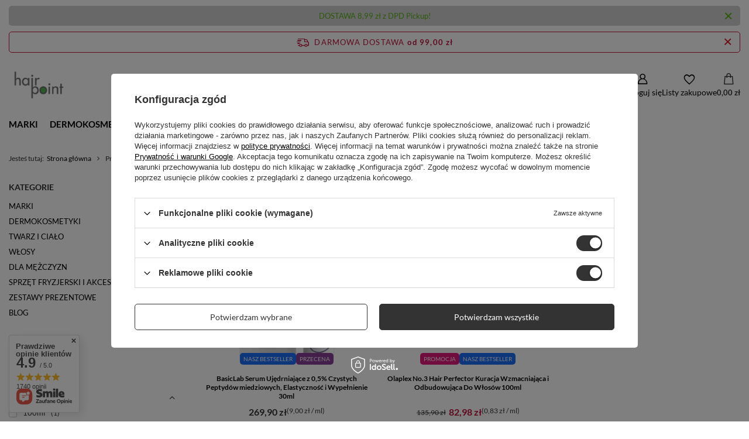

--- FILE ---
content_type: text/html; charset=utf-8
request_url: https://hairpoint.pl/pl/specials/produkt-specjalny
body_size: 23642
content:
<!DOCTYPE html>
<html lang="pl" class="--freeShipping --vat --gross " ><head><link rel="preload" as="image" fetchpriority="high" media="(max-width: 420px)" href="/hpeciai/5f9a00d51e58351f8504546384fd46f7/pol_is_BasicLab-Serum-Ujedrniajace-z-0-5-Czystych-Peptydow-miedziowych-Elastycznosc-i-Wypelnienie-30ml-9650webp"><link rel="preload" as="image" fetchpriority="high" media="(min-width: 420.1px)" href="/hpeciai/c50aba3332e7778cc4f124ba189642cb/pol_il_BasicLab-Serum-Ujedrniajace-z-0-5-Czystych-Peptydow-miedziowych-Elastycznosc-i-Wypelnienie-30ml-9650webp"><link rel="preload" as="image" fetchpriority="high" media="(max-width: 420px)" href="/hpeciai/4bc6f804cf4c3072d8317371a0c79e0d/pol_is_Olaplex-No-3-Hair-Perfector-Kuracja-Wzmacniajaca-i-Odbudowujaca-Do-Wlosow-100ml-5600webp"><link rel="preload" as="image" fetchpriority="high" media="(min-width: 420.1px)" href="/hpeciai/0a56c2d91d6acf73eb9c60797bf394ad/pol_il_Olaplex-No-3-Hair-Perfector-Kuracja-Wzmacniajaca-i-Odbudowujaca-Do-Wlosow-100ml-5600webp"><meta name="viewport" content="initial-scale = 1.0, maximum-scale = 5.0, width=device-width, viewport-fit=cover"><meta http-equiv="Content-Type" content="text/html; charset=utf-8"><meta http-equiv="X-UA-Compatible" content="IE=edge"><title>Produkt specjalny | HairPoint.pl |  Znane i Cenione Marki Produktów do Pielęgnacji.</title><meta name="description" content="Produkt specjalny Kosmetyki do Pielęgnacji Włosów, Twarzy i Ciała w Sklepie HairPoint.pl. Znane i Cenione Marki. Szybka Wysyłka 24h! "><link rel="icon" href="/gfx/pol/favicon.ico"><meta name="theme-color" content="#333333"><meta name="msapplication-navbutton-color" content="#333333"><meta name="apple-mobile-web-app-status-bar-style" content="#333333"><link rel="stylesheet" type="text/css" href="/gfx/pol/search_style.css.gzip?r=1763559957"><script>var app_shop={urls:{prefix:'data="/gfx/'.replace('data="', '')+'pol/',graphql:'/graphql/v1/'},vars:{meta:{viewportContent:'initial-scale = 1.0, maximum-scale = 5.0, width=device-width, viewport-fit=cover'},priceType:'gross',priceTypeVat:true,productDeliveryTimeAndAvailabilityWithBasket:false,geoipCountryCode:'US',fairShopLogo: { enabled: false, image: '/gfx/standards/safe_light.svg'},currency:{id:'PLN',symbol:'zł',country:'pl',format:'###,##0.00',beforeValue:false,space:true,decimalSeparator:',',groupingSeparator:' '},language:{id:'pol',symbol:'pl',name:'Polski'},omnibus:{enabled:true,rebateCodeActivate:false,hidePercentageDiscounts:false,},},txt:{priceTypeText:' brutto',},fn:{},fnrun:{},files:[],graphql:{}};const getCookieByName=(name)=>{const value=`; ${document.cookie}`;const parts = value.split(`; ${name}=`);if(parts.length === 2) return parts.pop().split(';').shift();return false;};if(getCookieByName('freeeshipping_clicked')){document.documentElement.classList.remove('--freeShipping');}if(getCookieByName('rabateCode_clicked')){document.documentElement.classList.remove('--rabateCode');}function hideClosedBars(){const closedBarsArray=JSON.parse(localStorage.getItem('closedBars'))||[];if(closedBarsArray.length){const styleElement=document.createElement('style');styleElement.textContent=`${closedBarsArray.map((el)=>`#${el}`).join(',')}{display:none !important;}`;document.head.appendChild(styleElement);}}hideClosedBars();</script><meta name="robots" content="index,follow"><meta name="rating" content="general"><meta name="Author" content="www.HairPoint.pl na bazie IdoSell (www.idosell.com/shop).">
<!-- Begin LoginOptions html -->

<style>
#client_new_social .service_item[data-name="service_Apple"]:before, 
#cookie_login_social_more .service_item[data-name="service_Apple"]:before,
.oscop_contact .oscop_login__service[data-service="Apple"]:before {
    display: block;
    height: 2.6rem;
    content: url('/gfx/standards/apple.svg?r=1743165583');
}
.oscop_contact .oscop_login__service[data-service="Apple"]:before {
    height: auto;
    transform: scale(0.8);
}
#client_new_social .service_item[data-name="service_Apple"]:has(img.service_icon):before,
#cookie_login_social_more .service_item[data-name="service_Apple"]:has(img.service_icon):before,
.oscop_contact .oscop_login__service[data-service="Apple"]:has(img.service_icon):before {
    display: none;
}
</style>

<!-- End LoginOptions html -->

<!-- Open Graph -->
<meta property="og:type" content="website"><meta property="og:url" content="https://hairpoint.pl/pl/specials/produkt-specjalny
"><meta property="og:title" content="HairPoint.pl |  Znane i Cenione Marki Produktów do Pielęgnacji."><meta property="og:description" content="Kosmetyki do Pielęgnacji Włosów, Twarzy i Ciała w Sklepie HairPoint.pl. Znane i Cenione Marki. Szybka Wysyłka 24h! "><meta property="og:site_name" content="www.HairPoint.pl"><meta property="og:locale" content="pl_PL"><meta property="og:image" content="https://hairpoint.pl/hpeciai/2f1beb0c931a85c0ca74ec12b7256613/pol_pl_BasicLab-Serum-Ujedrniajace-z-0-5-Czystych-Peptydow-miedziowych-Elastycznosc-i-Wypelnienie-30ml-9650_2.webp"><meta property="og:image:width" content="500"><meta property="og:image:height" content="500"><link rel="manifest" href="https://hairpoint.pl/data/include/pwa/1/manifest.json?t=3"><meta name="apple-mobile-web-app-capable" content="yes"><meta name="apple-mobile-web-app-status-bar-style" content="black"><meta name="apple-mobile-web-app-title" content="hairpoint.pl"><link rel="apple-touch-icon" href="/data/include/pwa/1/icon-128.png"><link rel="apple-touch-startup-image" href="/data/include/pwa/1/logo-512.png" /><meta name="msapplication-TileImage" content="/data/include/pwa/1/icon-144.png"><meta name="msapplication-TileColor" content="#2F3BA2"><meta name="msapplication-starturl" content="/"><script type="application/javascript">var _adblock = true;</script><script async src="/data/include/advertising.js"></script><script type="application/javascript">var statusPWA = {
                online: {
                    txt: "Połączono z internetem",
                    bg: "#5fa341"
                },
                offline: {
                    txt: "Brak połączenia z internetem",
                    bg: "#eb5467"
                }
            }</script><script async type="application/javascript" src="/ajax/js/pwa_online_bar.js?v=1&r=6"></script><script >
window.dataLayer = window.dataLayer || [];
window.gtag = function gtag() {
dataLayer.push(arguments);
}
gtag('consent', 'default', {
'ad_storage': 'denied',
'analytics_storage': 'denied',
'ad_personalization': 'denied',
'ad_user_data': 'denied',
'wait_for_update': 500
});

gtag('set', 'ads_data_redaction', true);
</script><script id="iaiscript_1" data-requirements="W10=" data-ga4_sel="ga4script">
window.iaiscript_1 = `<${'script'}  class='google_consent_mode_update'>
gtag('consent', 'update', {
'ad_storage': 'granted',
'analytics_storage': 'granted',
'ad_personalization': 'granted',
'ad_user_data': 'granted'
});
</${'script'}>`;
</script>
<!-- End Open Graph -->

<link rel="canonical" href="https://hairpoint.pl/pl/specials/produkt-specjalny" />

                <!-- Global site tag (gtag.js) -->
                <script  async src="https://www.googletagmanager.com/gtag/js?id=AW-652067418"></script>
                <script >
                    window.dataLayer = window.dataLayer || [];
                    window.gtag = function gtag(){dataLayer.push(arguments);}
                    gtag('js', new Date());
                    
                    gtag('config', 'AW-652067418', {"allow_enhanced_conversions":true});
gtag('config', 'G-R8MSEWRE8H');

                </script>
                <link rel="stylesheet" type="text/css" href="/data/designs/68835e18404a89.04970102_7/gfx/pol/custom.css.gzip?r=1763643424"><script type="text/javascript" src="/expressCheckout/smileCheckout.php?v=3"></script><style>express-checkout:not(:defined){-webkit-appearance:none;background:0 0;display:block !important;outline:0;width:100%;min-height:48px;position:relative}</style></head><body><div id="container" class="search_page container max-width-1200"><header class=" commercial_banner"><script class="ajaxLoad">app_shop.vars.vat_registered="true";app_shop.vars.currency_format="###,##0.00";app_shop.vars.currency_before_value=false;app_shop.vars.currency_space=true;app_shop.vars.symbol="zł";app_shop.vars.id="PLN";app_shop.vars.baseurl="http://hairpoint.pl/";app_shop.vars.sslurl="https://hairpoint.pl/";app_shop.vars.curr_url="%2Fpl%2Fspecials%2Fprodukt-specjalny";var currency_decimal_separator=',';var currency_grouping_separator=' ';app_shop.vars.blacklist_extension=["exe","com","swf","js","php"];app_shop.vars.blacklist_mime=["application/javascript","application/octet-stream","message/http","text/javascript","application/x-deb","application/x-javascript","application/x-shockwave-flash","application/x-msdownload"];app_shop.urls.contact="/pl/contact";</script><div id="viewType" style="display:none"></div><div class="bars_top bars"><div class="bars__item" id="bar22" data-close="true" style="--background-color:#d2d0d0;--border-color:;--font-color:#54b215;"><div class="bars__wrapper"><div class="bars__content"> DOSTAWA 8,99 zł z DPD Pickup!</div><a href="#closeBar" class="bars__close" aria-label="Zamknij"></a></div></div></div><script>document.documentElement.style.setProperty('--bars-height',`${document.querySelector('.bars_top').offsetHeight}px`);</script><div id="freeShipping" class="freeShipping"><span class="freeShipping__info">Darmowa dostawa</span><strong class="freeShipping__val">
				od 
				99,00 zł</strong><a href="" class="freeShipping__close" aria-label="Zamknij pasek informacyjny"></a></div><div id="logo" class="d-flex align-items-center" data-bg="/data/gfx/mask/pol/top_1_big.jpg"><a href="/" target="_self" aria-label="Logo sklepu"><img src="/data/gfx/mask/pol/logo_1_big.png" alt="Hairpoint.pl Hurtownia Kosmetyczna" width="1080" height="1080"></a></div><form action="https://hairpoint.pl/pl/search" method="get" id="menu_search" class="menu_search"><a href="#showSearchForm" class="menu_search__mobile" aria-label="Szukaj"></a><div class="menu_search__block"><div class="menu_search__item --input"><input class="menu_search__input" type="text" name="text" autocomplete="off" placeholder="Wpisz czego szukasz" aria-label="Wpisz czego szukasz"><button class="menu_search__submit" type="submit" aria-label="Szukaj"></button></div><div class="menu_search__item --results search_result"></div></div></form><div id="menu_top" class="menu_top"><div id="menu_settings" class="align-items-center justify-content-center justify-content-lg-end"><div class="open_trigger" tabindex="0" aria-label="Kliknij, aby zmienić walutę, kraj dostawy"><span class="d-none d-md-inline-block flag_txt">zł</span><div class="menu_settings_wrapper d-md-none"><div class="menu_settings_inline"><div class="menu_settings_header">
									Język i waluta:
								</div><div class="menu_settings_content"><span class="menu_settings_flag flag flag_pol"></span><strong class="menu_settings_value"><span class="menu_settings_language">pl</span><span> | </span><span class="menu_settings_currency">zł</span></strong></div></div><div class="menu_settings_inline"><div class="menu_settings_header">
									Dostawa do:
								</div><div class="menu_settings_content"><strong class="menu_settings_value">Polska</strong></div></div></div><i class="icon-angle-down d-none d-md-inline-block"></i></div><form action="https://hairpoint.pl/pl/settings.html" method="post"><ul><li><div class="form-group"><span for="menu_settings_curr">Waluta</span><div class="select-after"><select class="form-control" name="curr" id="menu_settings_curr" aria-label="Waluta"><option value="PLN" selected>zł</option><option value="EUR">€ (1 zł = 0.237€)
																</option></select></div></div><div class="form-group"><span for="menu_settings_country">Dostawa do</span><div class="select-after"><select class="form-control" name="country" id="menu_settings_country" aria-label="Dostawa do"><option value="1143020016">Austria</option><option value="1143020022">Belgia</option><option value="1143020033">Bułgaria</option><option value="1143020038">Chorwacja</option><option value="1143020041">Czechy</option><option value="1143020042">Dania</option><option value="1143020051">Estonia</option><option value="1143020056">Finlandia</option><option value="1143020057">Francja</option><option value="1143020062">Grecja</option><option value="1143020075">Hiszpania</option><option value="1143020076">Holandia</option><option value="1143020083">Irlandia</option><option value="1143020116">Litwa</option><option value="1143020118">Łotwa</option><option value="1143020117">Luksembourg</option><option value="1143020143">Niemcy</option><option selected value="1143020003">Polska</option><option value="1143020163">Portugalia</option><option value="1143020169">Rumunia</option><option value="1143020182">Słowacja</option><option value="1143020183">Słowenia</option><option value="1143020193">Szwecja</option><option value="1143020217">Węgry</option><option value="1143020218">Wielka Brytania</option><option value="1143020220">Włochy</option></select></div></div></li><li class="buttons"><button class="btn --solid --large" type="submit">
									Zastosuj zmiany
								</button></li></ul></form></div><div class="account_links"><a class="account_links__item" href="https://hairpoint.pl/pl/login.html" aria-label="Zaloguj się"><span class="account_links__text --logged-out">Zaloguj się</span></a></div><div class="shopping_list_top" data-empty="true"><a href="https://hairpoint.pl/pl/shoppinglist" class="wishlist_link slt_link --empty" aria-label="Listy zakupowe"><span class="slt_link__text">Listy zakupowe</span></a><div class="slt_lists"><ul class="slt_lists__nav"><li class="slt_lists__nav_item" data-list_skeleton="true" data-list_id="true" data-shared="true"><a href="#" class="slt_lists__nav_link" data-list_href="true"><span class="slt_lists__nav_name" data-list_name="true"></span><span class="slt_lists__count" data-list_count="true">0</span></a></li><li class="slt_lists__nav_item --empty"><a class="slt_lists__nav_link --empty" href="https://hairpoint.pl/pl/shoppinglist"><span class="slt_lists__nav_name" data-list_name="true">Lista zakupowa</span><span class="slt_lists__count" data-list_count="true">0</span></a></li></ul></div></div><div id="menu_basket" class="topBasket --skeleton"><a href="/basketedit.php" class="topBasket__sub" aria-label="Wartość koszyka: 0,00 zł"><span class="badge badge-info" aria-hidden="true"></span><strong class="topBasket__price">0,00 zł</strong></a><div class="topBasket__details --products" style="display: none;"><div class="topBasket__block --labels"><span class="topBasket__item --name">Produkt</span><span class="topBasket__item --sum">Ilość</span><span class="topBasket__item --prices">Cena</span></div><div class="topBasket__block --products"></div></div><div class="topBasket__details --shipping" style="display: none;"><span class="topBasket__name">Koszt dostawy od</span><span id="shipppingCost"></span></div><script>
				app_shop.vars.cache_html = true;
			</script></div></div><nav id="menu_categories" class="wide" aria-label="Kategorie główne"><button type="button" class="navbar-toggler" aria-label="Menu"><i class="icon-reorder"></i></button><div class="navbar-collapse" id="menu_navbar"><ul class="navbar-nav mx-md-n2"><li class="nav-item"><span class="nav-link-wrapper"><a  href="/pl/menu/marki-270" target="_self" title="MARKI" class="nav-link --l1" >MARKI</a><button class="nav-link-expand" type="button" aria-label="MARKI, Menu"></button></span><ul class="navbar-subnav"><li class="nav-header"><a href="#backLink" class="nav-header__backLink"><i class="icon-angle-left"></i></a><a  href="/pl/menu/marki-270" target="_self" title="MARKI" class="nav-link --l1" >MARKI</a></li><li class="nav-item empty"><a  href="/sklep-agelxr" target="_self" title="AGELXR" class="nav-link --l2" >AGELXR</a></li><li class="nav-item empty"><a  href="/pl/menu/alfaparf" target="_self" title="Alfaparf" class="nav-link --l2" >Alfaparf</a></li><li class="nav-item empty"><a  href="/pl/menu/american-crew-275" target="_self" title="American Crew" class="nav-link --l2" >American Crew</a></li><li class="nav-item empty"><a  href="/pl/menu/aarkada-277" target="_self" title="AARKADA" class="nav-link --l2" >AARKADA</a></li><li class="nav-item empty"><a  href="/pl/menu/babyliss-278" target="_self" title="BaByliss" class="nav-link --l2" >BaByliss</a></li><li class="nav-item empty"><a  href="/pl/menu/basiclab-1446" target="_self" title="BasicLab" class="nav-link --l2" >BasicLab</a></li><li class="nav-item empty"><a  href="/davines" target="_self" title="Davines" class="nav-link --l2" >Davines</a></li><li class="nav-item empty"><a  href="/pl/menu/dermomedica-312" target="_self" title="Dermomedica" class="nav-link --l2" >Dermomedica</a></li><li class="nav-item empty"><a  href="/pl/menu/dg-euro-stil-1146" target="_self" title="DG Euro Stil" class="nav-link --l2" >DG Euro Stil</a></li><li class="nav-item empty"><a  href="/pl/menu/diego-dalla-palma-342" target="_self" title="Diego Dalla Palma " class="nav-link --l2" >Diego Dalla Palma </a></li><li class="nav-item empty"><a  href="/pl/menu/goddess-1450" target="_self" title="Goddess" class="nav-link --l2" >Goddess</a></li><li class="nav-item empty"><a  href="/pl/menu/insight-286" target="_self" title="InSight" class="nav-link --l2" >InSight</a></li><li class="nav-item empty"><a  href="/pl/menu/joico-542" target="_self" title="Joico" class="nav-link --l2" >Joico</a></li><li class="nav-item empty"><a  href="/pl/menu/kerastase-288" target="_self" title="Kérastase" class="nav-link --l2" >Kérastase</a></li><li class="nav-item"><a  href="/pl/menu/kevin-murphy-1444" target="_self" title="Kevin Murphy" class="nav-link --l2" >Kevin Murphy</a><ul class="navbar-subsubnav"><li class="nav-header"><a href="#backLink" class="nav-header__backLink"><i class="icon-angle-left"></i></a><a  href="/pl/menu/kevin-murphy-1444" target="_self" title="Kevin Murphy" class="nav-link --l2" >Kevin Murphy</a></li><li class="nav-item"><a  href="/pl/menu/kevin-murphy-kuracje-i-maski-1467" target="_self" title="Kevin Murphy kuracje i maski" class="nav-link --l3" >Kevin Murphy kuracje i maski</a></li></ul></li><li class="nav-item empty"><a  href="/pl/menu/labor-pro-1431" target="_self" title="Labor Pro" class="nav-link --l2" >Labor Pro</a></li><li class="nav-item empty"><a  href="/pl/menu/lakme-291" target="_self" title="Lakme" class="nav-link --l2" >Lakme</a></li><li class="nav-item empty"><a  href="/pl/menu/loreal-professionnel" target="_self" title="L'Oreal Professionnel" class="nav-link --l2" >L'Oreal Professionnel</a></li><li class="nav-item empty"><a  href="/pl/menu/matrix-293" target="_self" title="MATRIX" class="nav-link --l2" >MATRIX</a></li><li class="nav-item empty"><a  href="/pl/menu/medmelano" target="_self" title="MedMelano" class="nav-link --l2" >MedMelano</a></li><li class="nav-item empty"><a  href="/pl/menu/milkshake-1121" target="_self" title="Milkshake" class="nav-link --l2" >Milkshake</a></li><li class="nav-item empty"><a  href="/pl/menu/moroccanoil-294" target="_self" title="Moroccanoil" class="nav-link --l2" >Moroccanoil</a></li><li class="nav-item empty"><a  href="/pl/menu/moser-1151" target="_self" title="Moser" class="nav-link --l2" >Moser</a></li><li class="nav-item empty"><a  href="/pl/menu/nouvelle-1167" target="_self" title="Nouvelle" class="nav-link --l2" >Nouvelle</a></li><li class="nav-item empty"><a  href="/sklep-olaplex" target="_self" title="Olaplex" class="nav-link --l2" >Olaplex</a></li><li class="nav-item empty"><a  href="/pl/menu/olivia-garden-296" target="_self" title="Olivia Garden" class="nav-link --l2" >Olivia Garden</a></li><li class="nav-item empty"><a  href="/pl/menu/rvb-lab-the-make-up-1285" target="_self" title="RVB Lab The Make Up" class="nav-link --l2" >RVB Lab The Make Up</a></li><li class="nav-item empty"><a  href="/pl/menu/rvb-lab-the-skin-1128" target="_self" title="RVB Lab The Skin" class="nav-link --l2" >RVB Lab The Skin</a></li><li class="nav-item empty"><a  href="/pl/menu/schwarzkopf-professional-554" target="_self" title="Schwarzkopf Professional" class="nav-link --l2" >Schwarzkopf Professional</a></li><li class="nav-item empty"><a  href="/pl/menu/selvert-thermal-552" target="_self" title="Selvert Thermal" class="nav-link --l2" >Selvert Thermal</a></li><li class="nav-item empty"><a  href="/pl/menu/stmnt" target="_self" title="STMNT" class="nav-link --l2" >STMNT</a></li><li class="nav-item empty"><a  href="/pl/menu/the-insiders-1429" target="_self" title="The Insiders" class="nav-link --l2" >The Insiders</a></li><li class="nav-item empty"><a  href="/pl/menu/wellness-premium-products-538" target="_self" title="WELLNESS PREMIUM PRODUCTS" class="nav-link --l2" >WELLNESS PREMIUM PRODUCTS</a></li><li class="nav-item empty"><a  href="/pl/menu/wet-brush-1437" target="_self" title="Wet Brush" class="nav-link --l2" >Wet Brush</a></li></ul></li><li class="nav-item"><span class="nav-link-wrapper"><a  href="/pl/menu/dermokosmetyki-1216" target="_self" title="DERMOKOSMETYKI" class="nav-link --l1" >DERMOKOSMETYKI</a><button class="nav-link-expand" type="button" aria-label="DERMOKOSMETYKI, Menu"></button></span><ul class="navbar-subnav"><li class="nav-header"><a href="#backLink" class="nav-header__backLink"><i class="icon-angle-left"></i></a><a  href="/pl/menu/dermokosmetyki-1216" target="_self" title="DERMOKOSMETYKI" class="nav-link --l1" >DERMOKOSMETYKI</a></li><li class="nav-item"><a  href="/pl/menu/dermokosmetyki-do-ciala-1230" target="_self" title="Dermokosmetyki do ciała" class="nav-link --l2" >Dermokosmetyki do ciała</a><ul class="navbar-subsubnav"><li class="nav-header"><a href="#backLink" class="nav-header__backLink"><i class="icon-angle-left"></i></a><a  href="/pl/menu/dermokosmetyki-do-ciala-1230" target="_self" title="Dermokosmetyki do ciała" class="nav-link --l2" >Dermokosmetyki do ciała</a></li><li class="nav-item"><a  href="/pl/menu/dermo-balsamy-do-ciala-1231" target="_self" title="Dermo balsamy do ciała" class="nav-link --l3" >Dermo balsamy do ciała</a></li><li class="nav-item"><a  href="/pl/menu/dermo-mgielki-i-zapachy-do-ciala-1238" target="_self" title="Dermo mgiełki i zapachy do ciała" class="nav-link --l3" >Dermo mgiełki i zapachy do ciała</a></li><li class="nav-item"><a  href="/pl/menu/dermo-kosmetyki-z-ochrona-spf-do-ciala-1237" target="_self" title="Dermo kosmetyki z ochroną SPF do ciała" class="nav-link --l3" >Dermo kosmetyki z ochroną SPF do ciała</a></li><li class="nav-item"><a  href="/pl/menu/dermokosmetyki-do-pielegnacji-rak-1239" target="_self" title="Dermokosmetyki do pielęgnacji rąk" class="nav-link --l3" >Dermokosmetyki do pielęgnacji rąk</a></li><li class="nav-item"><a  href="/pl/menu/dermokosmetyki-do-pielegnacji-stop-1243" target="_self" title="Dermokosmetyki do pielęgnacji stóp" class="nav-link --l3" >Dermokosmetyki do pielęgnacji stóp</a></li><li class="nav-item"><a  href="/pl/menu/dermokosmetyki-zluszczajace-skore-1236" target="_self" title="Dermokosmetyki złuszczające skórę " class="nav-link --l3" >Dermokosmetyki złuszczające skórę </a></li><li class="nav-item"><a  href="/pl/menu/dermokosmetyki-do-kapieli-i-pod-prysznic-1291" target="_self" title="Dermokosmetyki do kąpieli i pod prysznic" class="nav-link --l3" >Dermokosmetyki do kąpieli i pod prysznic</a></li></ul></li><li class="nav-item"><a  href="/pl/menu/dermokosmetyki-do-makijazu-1227" target="_self" title="Dermokosmetyki do makijażu" class="nav-link --l2" >Dermokosmetyki do makijażu</a><ul class="navbar-subsubnav"><li class="nav-header"><a href="#backLink" class="nav-header__backLink"><i class="icon-angle-left"></i></a><a  href="/pl/menu/dermokosmetyki-do-makijazu-1227" target="_self" title="Dermokosmetyki do makijażu" class="nav-link --l2" >Dermokosmetyki do makijażu</a></li><li class="nav-item"><a  href="/pl/menu/dermokosmetyki-do-makijazu-oczu-1228" target="_self" title="Dermokosmetyki do makijażu oczu" class="nav-link --l3" >Dermokosmetyki do makijażu oczu</a></li><li class="nav-item"><a  href="/pl/menu/dermokosmetyki-do-makijazu-twarzy-1229" target="_self" title="Dermokosmetyki do makijażu twarzy" class="nav-link --l3" >Dermokosmetyki do makijażu twarzy</a></li><li class="nav-item"><a  href="/pl/menu/dermokosmetyki-do-makijazu-ust-1289" target="_self" title="Dermokosmetyki do makijażu ust" class="nav-link --l3" >Dermokosmetyki do makijażu ust</a></li></ul></li><li class="nav-item"><a  href="/pl/menu/dermokosmetyki-do-twarzy-1217" target="_self" title="Dermokosmetyki do twarzy" class="nav-link --l2" >Dermokosmetyki do twarzy</a><ul class="navbar-subsubnav"><li class="nav-header"><a href="#backLink" class="nav-header__backLink"><i class="icon-angle-left"></i></a><a  href="/pl/menu/dermokosmetyki-do-twarzy-1217" target="_self" title="Dermokosmetyki do twarzy" class="nav-link --l2" >Dermokosmetyki do twarzy</a></li><li class="nav-item"><a  href="/pl/menu/dermokosmetyki-do-demakijazu-1223" target="_self" title="Dermokosmetyki do demakijażu" class="nav-link --l3" >Dermokosmetyki do demakijażu</a></li><li class="nav-item"><a  href="/pl/menu/dermokremy-do-twarzy-1219" target="_self" title="dermokremy do twarzy" class="nav-link --l3" >dermokremy do twarzy</a></li><li class="nav-item"><a  href="/pl/menu/dermomaski-do-twarzy-1218" target="_self" title="Dermomaski do twarzy" class="nav-link --l3" >Dermomaski do twarzy</a></li><li class="nav-item"><a  href="/pl/menu/dermokosmetyki-do-twarzy-z-ochrona-spf-1226" target="_self" title="Dermokosmetyki do twarzy z ochroną SPF" class="nav-link --l3" >Dermokosmetyki do twarzy z ochroną SPF</a></li><li class="nav-item"><a  href="/pl/menu/dermo-serum-do-twarzy-1220" target="_self" title="Dermo serum do twarzy" class="nav-link --l3" >Dermo serum do twarzy</a></li><li class="nav-item"><a  href="/pl/menu/dermo-toniki-do-twarzy-1222" target="_self" title="Dermo toniki do twarzy" class="nav-link --l3" >Dermo toniki do twarzy</a></li></ul></li></ul></li><li class="nav-item"><span class="nav-link-wrapper"><a  href="/pl/menu/twarz-i-cialo-1421" target="_self" title="TWARZ I CIAŁO" class="nav-link --l1" >TWARZ I CIAŁO</a><button class="nav-link-expand" type="button" aria-label="TWARZ I CIAŁO, Menu"></button></span><ul class="navbar-subnav"><li class="nav-header"><a href="#backLink" class="nav-header__backLink"><i class="icon-angle-left"></i></a><a  href="/pl/menu/twarz-i-cialo-1421" target="_self" title="TWARZ I CIAŁO" class="nav-link --l1" >TWARZ I CIAŁO</a></li><li class="nav-item"><a  href="/pl/menu/pielegnacja-twarzy-1213" target="_self" title="PIELĘGNACJA TWARZY" class="nav-link --l2" >PIELĘGNACJA TWARZY</a><ul class="navbar-subsubnav"><li class="nav-header"><a href="#backLink" class="nav-header__backLink"><i class="icon-angle-left"></i></a><a  href="/pl/menu/pielegnacja-twarzy-1213" target="_self" title="PIELĘGNACJA TWARZY" class="nav-link --l2" >PIELĘGNACJA TWARZY</a></li><li class="nav-item"><a  href="/pl/menu/kosmetyki-do-demakijazu-246" target="_self" title="Kosmetyki do demakijażu" class="nav-link --l3" >Kosmetyki do demakijażu</a></li><li class="nav-item"><a  href="/pl/menu/kremy-do-twarzy-231" target="_self" title="Kremy do twarzy" class="nav-link --l3" >Kremy do twarzy</a></li><li class="nav-item"><a  href="/pl/menu/maski-do-twarzy-230" target="_self" title="Maski do twarzy" class="nav-link --l3" >Maski do twarzy</a></li><li class="nav-item"><a  href="/pl/menu/kosmetyki-z-filtrami-spf-do-twarzy-1141" target="_self" title="Kosmetyki z filtrami SPF do twarzy" class="nav-link --l3" >Kosmetyki z filtrami SPF do twarzy</a></li><li class="nav-item"><a  href="/pl/menu/serum-do-twarzy-232" target="_self" title="Serum do twarzy" class="nav-link --l3" >Serum do twarzy</a></li><li class="nav-item"><a  href="/pl/menu/toniki-do-twarzy-244" target="_self" title="Toniki do twarzy" class="nav-link --l3" >Toniki do twarzy</a></li></ul></li><li class="nav-item"><a  href="/pl/menu/pielegnacja-ciala-225" target="_self" title="PIELĘGNACJA CIAŁA" class="nav-link --l2" >PIELĘGNACJA CIAŁA</a><ul class="navbar-subsubnav"><li class="nav-header"><a href="#backLink" class="nav-header__backLink"><i class="icon-angle-left"></i></a><a  href="/pl/menu/pielegnacja-ciala-225" target="_self" title="PIELĘGNACJA CIAŁA" class="nav-link --l2" >PIELĘGNACJA CIAŁA</a></li><li class="nav-item"><a  href="/pl/menu/pielegnacja-ciala-229" target="_self" title="Pielęgnacja Ciała" class="nav-link --l3" >Pielęgnacja Ciała</a></li><li class="nav-item"><a  href="/pl/menu/wege-kosmetyki-do-pielegnacji-ciala-1300" target="_self" title="Wege kosmetyki do pielęgnacji ciała" class="nav-link --l3" >Wege kosmetyki do pielęgnacji ciała</a></li><li class="nav-item"><a  href="/pl/menu/pielegnacja-stop-i-dloni-228" target="_self" title="Pielęgnacja Stóp i Dłoni" class="nav-link --l3" >Pielęgnacja Stóp i Dłoni</a></li></ul></li><li class="nav-item"><a  href="/pl/menu/makijaz-1206" target="_self" title="MAKIJAŻ" class="nav-link --l2" >MAKIJAŻ</a><ul class="navbar-subsubnav"><li class="nav-header"><a href="#backLink" class="nav-header__backLink"><i class="icon-angle-left"></i></a><a  href="/pl/menu/makijaz-1206" target="_self" title="MAKIJAŻ" class="nav-link --l2" >MAKIJAŻ</a></li><li class="nav-item"><a  href="/pl/menu/kosmetyki-do-makijazu-oczu-551" target="_self" title="Kosmetyki do makijażu oczu" class="nav-link --l3" >Kosmetyki do makijażu oczu</a></li><li class="nav-item"><a  href="/pl/menu/kosmetyki-do-makijazu-twarzy-886" target="_self" title="Kosmetyki do makijażu twarzy" class="nav-link --l3" >Kosmetyki do makijażu twarzy</a></li><li class="nav-item"><a  href="/pl/menu/kosmetyki-do-makijazu-ust-1290" target="_self" title="Kosmetyki do makijażu ust" class="nav-link --l3" >Kosmetyki do makijażu ust</a></li></ul></li></ul></li><li class="nav-item"><span class="nav-link-wrapper"><a  href="/pl/menu/wlosy-151" target="_self" title="WŁOSY" class="nav-link --l1" >WŁOSY</a><button class="nav-link-expand" type="button" aria-label="WŁOSY, Menu"></button></span><ul class="navbar-subnav"><li class="nav-header"><a href="#backLink" class="nav-header__backLink"><i class="icon-angle-left"></i></a><a  href="/pl/menu/wlosy-151" target="_self" title="WŁOSY" class="nav-link --l1" >WŁOSY</a></li><li class="nav-item"><a  href="/pl/menu/-wege-263" target="_self" title="#WEGE" class="nav-link --l2" >#WEGE</a><ul class="navbar-subsubnav"><li class="nav-header"><a href="#backLink" class="nav-header__backLink"><i class="icon-angle-left"></i></a><a  href="/pl/menu/-wege-263" target="_self" title="#WEGE" class="nav-link --l2" >#WEGE</a></li><li class="nav-item"><a  href="/pl/menu/wege-maski-do-wlosow-266" target="_self" title="Wege maski do włosów" class="nav-link --l3" >Wege maski do włosów</a></li><li class="nav-item"><a  href="/pl/menu/wege-odzywki-do-wlosow-265" target="_self" title="Wege odżywki do włosów" class="nav-link --l3" >Wege odżywki do włosów</a></li><li class="nav-item"><a  href="/pl/menu/wege-olejki-i-serum-do-wlosow-269" target="_self" title="Wege olejki i serum do włosów" class="nav-link --l3" >Wege olejki i serum do włosów</a></li><li class="nav-item"><a  href="/pl/menu/wege-kosmetyki-do-stylizacji-wlosow-268" target="_self" title="Wege kosmetyki do stylizacji włosów" class="nav-link --l3" >Wege kosmetyki do stylizacji włosów</a></li><li class="nav-item"><a  href="/pl/menu/wege-szampony-do-wlosow-264" target="_self" title="Wege szampony do włosów" class="nav-link --l3" >Wege szampony do włosów</a></li><li class="nav-item"><a  href="/pl/menu/wege-kuracje-do-wlosow-1294" target="_self" title="Wege kuracje do włosów" class="nav-link --l3" >Wege kuracje do włosów</a></li><li class="nav-item"><a  href="/pl/menu/wege-produkty-do-koloryzacji-wlosow-1296" target="_self" title="Wege produkty do koloryzacji włosów" class="nav-link --l3" >Wege produkty do koloryzacji włosów</a></li></ul></li><li class="nav-item"><a  href="/pl/menu/kosmetyki-do-koloryzacji-wlosow-155" target="_self" title="Kosmetyki do koloryzacji włosów" class="nav-link --l2" >Kosmetyki do koloryzacji włosów</a><ul class="navbar-subsubnav"><li class="nav-header"><a href="#backLink" class="nav-header__backLink"><i class="icon-angle-left"></i></a><a  href="/pl/menu/kosmetyki-do-koloryzacji-wlosow-155" target="_self" title="Kosmetyki do koloryzacji włosów" class="nav-link --l2" >Kosmetyki do koloryzacji włosów</a></li><li class="nav-item"><a  href="/pl/menu/farby-do-wlosow-1178" target="_self" title="Farby do włosów" class="nav-link --l3" >Farby do włosów</a></li><li class="nav-item"><a  href="/pl/menu/koloryzacja-zmywalna-do-wlosow-260" target="_self" title="Koloryzacja zmywalna do włosów" class="nav-link --l3" >Koloryzacja zmywalna do włosów</a></li><li class="nav-item"><a  href="/pl/menu/rozjasniacze-do-wlosow-1126" target="_self" title="Rozjaśniacze do włosów" class="nav-link --l3" >Rozjaśniacze do włosów</a></li><li class="nav-item"><a  href="/pl/menu/tonery-do-wlosow-1177" target="_self" title="Tonery do włosów" class="nav-link --l3" >Tonery do włosów</a></li><li class="nav-item"><a  href="/pl/menu/utleniacze-do-wlosow-214" target="_self" title="Utleniacze do włosów" class="nav-link --l3" >Utleniacze do włosów</a></li></ul></li><li class="nav-item"><a  href="/pl/menu/kosmetyki-do-pielegnacji-wlosow-154" target="_self" title="Kosmetyki do pielęgnacji włosów" class="nav-link --l2" >Kosmetyki do pielęgnacji włosów</a><ul class="navbar-subsubnav"><li class="nav-header"><a href="#backLink" class="nav-header__backLink"><i class="icon-angle-left"></i></a><a  href="/pl/menu/kosmetyki-do-pielegnacji-wlosow-154" target="_self" title="Kosmetyki do pielęgnacji włosów" class="nav-link --l2" >Kosmetyki do pielęgnacji włosów</a></li><li class="nav-item"><a  href="/pl/menu/kuracje-i-ampulki-do-wlosow-167" target="_self" title="Kuracje i ampułki do włosów" class="nav-link --l3" >Kuracje i ampułki do włosów</a></li><li class="nav-item"><a  href="/pl/menu/maski-do-wlosow-166" target="_self" title="Maski do włosów" class="nav-link --l3" >Maski do włosów</a></li><li class="nav-item"><a  href="/pl/menu/odzywki-do-wlosow-165" target="_self" title="Odżywki do włosów" class="nav-link --l3" >Odżywki do włosów</a></li><li class="nav-item"><a  href="/pl/menu/olejki-do-wlosow-1183" target="_self" title="Olejki do włosów" class="nav-link --l3" >Olejki do włosów</a></li><li class="nav-item"><a  href="/pl/menu/peelingi-do-skory-glowy-1124" target="_self" title="Peelingi do skóry głowy" class="nav-link --l3" >Peelingi do skóry głowy</a></li><li class="nav-item"><a  href="/pl/menu/serum-do-wlosow-1182" target="_self" title="Serum do włosów" class="nav-link --l3" >Serum do włosów</a></li><li class="nav-item"><a  href="/pl/menu/szampony-do-wlosow-164" target="_self" title="Szampony do włosów" class="nav-link --l3" >Szampony do włosów</a></li></ul></li><li class="nav-item"><a  href="/pl/menu/kosmetyki-do-stylizacji-wlosow-1185" target="_self" title="Kosmetyki do stylizacji włosów" class="nav-link --l2" >Kosmetyki do stylizacji włosów</a><ul class="navbar-subsubnav"><li class="nav-header"><a href="#backLink" class="nav-header__backLink"><i class="icon-angle-left"></i></a><a  href="/pl/menu/kosmetyki-do-stylizacji-wlosow-1185" target="_self" title="Kosmetyki do stylizacji włosów" class="nav-link --l2" >Kosmetyki do stylizacji włosów</a></li><li class="nav-item"><a  href="/pl/menu/kosmetyki-do-termoochrony-1198" target="_self" title="Kosmetyki do termoochrony" class="nav-link --l3" >Kosmetyki do termoochrony</a></li><li class="nav-item"><a  href="/pl/menu/kosmetyki-dodajace-objetosci-1194" target="_self" title="Kosmetyki dodające objętości" class="nav-link --l3" >Kosmetyki dodające objętości</a></li><li class="nav-item"><a  href="/pl/menu/kosmetyki-nadajace-polysk-1195" target="_self" title="Kosmetyki nadające połysk" class="nav-link --l3" >Kosmetyki nadające połysk</a></li><li class="nav-item"><a  href="/pl/menu/kosmetyki-nadajace-teksture-1197" target="_self" title="Kosmetyki nadające teksturę" class="nav-link --l3" >Kosmetyki nadające teksturę</a></li><li class="nav-item"><a  href="/pl/menu/kosmetyki-utrwalajace-1199" target="_self" title="Kosmetyki utrwalające" class="nav-link --l3" >Kosmetyki utrwalające</a></li><li class="nav-item"><a  href="/pl/menu/kosmetyki-wydobywajace-skret-1196" target="_self" title="Kosmetyki wydobywające skręt" class="nav-link --l3" >Kosmetyki wydobywające skręt</a></li><li class="nav-item"><a  href="/pl/menu/kosmetyki-wygladzajace-1200" target="_self" title="Kosmetyki wygładzające" class="nav-link --l3" >Kosmetyki wygładzające</a></li></ul></li></ul></li><li class="nav-item"><span class="nav-link-wrapper"><a  href="/pl/menu/dla-mezczyzn-152" target="_self" title="DLA MĘŻCZYZN" class="nav-link --l1" >DLA MĘŻCZYZN</a><button class="nav-link-expand" type="button" aria-label="DLA MĘŻCZYZN, Menu"></button></span><ul class="navbar-subnav"><li class="nav-header"><a href="#backLink" class="nav-header__backLink"><i class="icon-angle-left"></i></a><a  href="/pl/menu/dla-mezczyzn-152" target="_self" title="DLA MĘŻCZYZN" class="nav-link --l1" >DLA MĘŻCZYZN</a></li><li class="nav-item empty"><a  href="/pl/menu/kosmetyki-do-ciala-dla-mezczyzn-158" target="_self" title="Kosmetyki do ciała dla mężczyzn" class="nav-link --l2" >Kosmetyki do ciała dla mężczyzn</a></li><li class="nav-item empty"><a  href="/pl/menu/kosmetyki-do-twarzy-dla-mezczyzn-1131" target="_self" title="Kosmetyki do twarzy dla mężczyzn" class="nav-link --l2" >Kosmetyki do twarzy dla mężczyzn</a></li><li class="nav-item"><a  href="/pl/menu/kosmetyki-do-wlosow-dla-mezczyzn-157" target="_self" title="Kosmetyki do włosów dla mężczyzn" class="nav-link --l2" >Kosmetyki do włosów dla mężczyzn</a><ul class="navbar-subsubnav"><li class="nav-header"><a href="#backLink" class="nav-header__backLink"><i class="icon-angle-left"></i></a><a  href="/pl/menu/kosmetyki-do-wlosow-dla-mezczyzn-157" target="_self" title="Kosmetyki do włosów dla mężczyzn" class="nav-link --l2" >Kosmetyki do włosów dla mężczyzn</a></li><li class="nav-item"><a  href="/pl/menu/odsiwiacze-do-wlosow-dla-mezczyzn-175" target="_self" title="Odsiwiacze do włosów dla mężczyzn" class="nav-link --l3" >Odsiwiacze do włosów dla mężczyzn</a></li><li class="nav-item"><a  href="/pl/menu/serum-i-kuracje-do-wlosow-dla-mezczyzn-1208" target="_self" title="Serum i kuracje do włosów dla mężczyzn" class="nav-link --l3" >Serum i kuracje do włosów dla mężczyzn</a></li><li class="nav-item"><a  href="/pl/menu/stylizacja-wlosow-dla-mezczyzn-176" target="_self" title="Stylizacja włosów dla mężczyzn" class="nav-link --l3" >Stylizacja włosów dla mężczyzn</a></li><li class="nav-item"><a  href="/pl/menu/szampony-do-wlosow-dla-mezczyzn-173" target="_self" title="Szampony do włosów dla mężczyzn" class="nav-link --l3" >Szampony do włosów dla mężczyzn</a></li></ul></li><li class="nav-item"><a  href="/pl/menu/kosmetyki-do-brody-i-wasow-156" target="_self" title="Kosmetyki do brody i wąsów" class="nav-link --l2" >Kosmetyki do brody i wąsów</a><ul class="navbar-subsubnav"><li class="nav-header"><a href="#backLink" class="nav-header__backLink"><i class="icon-angle-left"></i></a><a  href="/pl/menu/kosmetyki-do-brody-i-wasow-156" target="_self" title="Kosmetyki do brody i wąsów" class="nav-link --l2" >Kosmetyki do brody i wąsów</a></li><li class="nav-item"><a  href="/pl/menu/kosmetyki-do-golenia-171" target="_self" title="Kosmetyki do golenia" class="nav-link --l3" >Kosmetyki do golenia</a></li><li class="nav-item"><a  href="/pl/menu/kosmetyki-po-goleniu-172" target="_self" title="Kosmetyki po goleniu" class="nav-link --l3" >Kosmetyki po goleniu</a></li><li class="nav-item"><a  href="/pl/menu/pielegnacja-brody-i-wasow-170" target="_self" title="Pielęgnacja brody i wąsów" class="nav-link --l3" >Pielęgnacja brody i wąsów</a></li></ul></li></ul></li><li class="nav-item"><span class="nav-link-wrapper"><a  href="/pl/menu/sprzet-fryzjerski-i-akcesoria-253" target="_self" title="SPRZĘT FRYZJERSKI I AKCESORIA" class="nav-link --l1" >SPRZĘT FRYZJERSKI I AKCESORIA</a><button class="nav-link-expand" type="button" aria-label="SPRZĘT FRYZJERSKI I AKCESORIA, Menu"></button></span><ul class="navbar-subnav"><li class="nav-header"><a href="#backLink" class="nav-header__backLink"><i class="icon-angle-left"></i></a><a  href="/pl/menu/sprzet-fryzjerski-i-akcesoria-253" target="_self" title="SPRZĘT FRYZJERSKI I AKCESORIA" class="nav-link --l1" >SPRZĘT FRYZJERSKI I AKCESORIA</a></li><li class="nav-item empty"><a  href="/pl/menu/akcesoria-fryzjerskie-540" target="_self" title="Akcesoria fryzjerskie" class="nav-link --l2" >Akcesoria fryzjerskie</a></li><li class="nav-item empty"><a  href="/pl/menu/lokowki-do-wlosow-258" target="_self" title="Lokówki do włosów" class="nav-link --l2" >Lokówki do włosów</a></li><li class="nav-item empty"><a  href="/pl/menu/maszynki-do-strzyzenia-255" target="_self" title="Maszynki do strzyżenia" class="nav-link --l2" >Maszynki do strzyżenia</a></li><li class="nav-item empty"><a  href="/pl/menu/prostownice-do-wlosow-256" target="_self" title="Prostownice do włosów" class="nav-link --l2" >Prostownice do włosów</a></li><li class="nav-item empty"><a  href="/pl/menu/suszarki-do-wlosow-254" target="_self" title="Suszarki do włosów" class="nav-link --l2" >Suszarki do włosów</a></li><li class="nav-item empty"><a  href="/pl/menu/szczotki-do-wlosow-215" target="_self" title="Szczotki do Włosów" class="nav-link --l2" >Szczotki do Włosów</a></li></ul></li><li class="nav-item"><span class="nav-link-wrapper"><a  href="/pl/menu/zestawy-prezentowe-213" target="_self" title="ZESTAWY PREZENTOWE" class="nav-link --l1" >ZESTAWY PREZENTOWE</a></span></li><li class="nav-item"><span class="nav-link-wrapper"><a  href="https://hairpoint.pl/pl/blog" target="_self" title="BLOG" class="nav-link --l1" >BLOG</a></span></li></ul></div></nav><div id="breadcrumbs" class="breadcrumbs"><div class="back_button"><button id="back_button"></button></div><nav class="list_wrapper" aria-label="Nawigacja okruszkowa"><ol><li><span>Jesteś tutaj:  </span></li><li class="bc-main"><span><a href="/">Strona główna</a></span></li><li class="bc-item-1 bc-active" aria-current="page"><span>Produkt specjalny</span></li></ol></nav></div></header><div id="layout" class="row clearfix"><section class="search_name"><h1 class="search_name__label headline"><span class="headline__name">Produkt specjalny</span></h1><span class="search_name__total">( ilość produktów: <span class="search_name__total_value">2</span> )</span></section><aside class="col-3 col-xl-2"><section class="shopping_list_menu"><div class="shopping_list_menu__block --lists slm_lists" data-empty="true"><a href="#showShoppingLists" class="slm_lists__label">Listy zakupowe</a><ul class="slm_lists__nav"><li class="slm_lists__nav_item" data-list_skeleton="true" data-list_id="true" data-shared="true"><a href="#" class="slm_lists__nav_link" data-list_href="true"><span class="slm_lists__nav_name" data-list_name="true"></span><span class="slm_lists__count" data-list_count="true">0</span></a></li><li class="slm_lists__nav_header"><a href="#hidehoppingLists" class="slm_lists__label"><span class="sr-only">Wróć</span>Listy zakupowe</a></li><li class="slm_lists__nav_item --empty"><a class="slm_lists__nav_link --empty" href="https://hairpoint.pl/pl/shoppinglist"><span class="slm_lists__nav_name" data-list_name="true">Lista zakupowa</span><span class="sr-only">ilość produktów: </span><span class="slm_lists__count" data-list_count="true">0</span></a></li></ul><a href="#manage" class="slm_lists__manage d-none align-items-center d-md-flex">Zarządzaj listami</a></div><div class="shopping_list_menu__block --bought slm_bought"><a class="slm_bought__link d-flex" href="https://hairpoint.pl/pl/products-bought.html">
				Lista dotychczas zamówionych produktów
			</a></div><div class="shopping_list_menu__block --info slm_info"><strong class="slm_info__label d-block mb-3">Jak działa lista zakupowa?</strong><ul class="slm_info__list"><li class="slm_info__list_item d-flex mb-3">
					Po zalogowaniu możesz umieścić i przechowywać na liście zakupowej dowolną liczbę produktów nieskończenie długo.
				</li><li class="slm_info__list_item d-flex mb-3">
					Dodanie produktu do listy zakupowej nie oznacza automatycznie jego rezerwacji.
				</li><li class="slm_info__list_item d-flex mb-3">
					Dla niezalogowanych klientów lista zakupowa przechowywana jest do momentu wygaśnięcia sesji (około 24h).
				</li></ul></div></section><div id="mobileCategories" class="mobileCategories"><div class="mobileCategories__item --menu"><button type="button" class="mobileCategories__link --active" data-ids="#menu_search,.shopping_list_menu,#menu_search,#menu_navbar,#menu_navbar3, #menu_blog">
                            Menu
                        </button></div><div class="mobileCategories__item --account"><button type="button" class="mobileCategories__link" data-ids="#menu_contact,#login_menu_block">
                            Konto
                        </button></div><div class="mobileCategories__item --settings"><button type="button" class="mobileCategories__link" data-ids="#menu_settings">
                                Ustawienia
                            </button></div></div><div class="setMobileGrid" data-item="#menu_navbar"></div><div class="setMobileGrid" data-item="#menu_navbar3" data-ismenu1="true"></div><div class="setMobileGrid" data-item="#menu_blog"></div><div class="login_menu_block d-lg-none" id="login_menu_block"><a class="sign_in_link" href="/login.php" title=""><i class="icon-user"></i><span>Zaloguj się</span></a><a class="registration_link" href="https://hairpoint.pl/pl/client-new.html?register"><i class="icon-lock"></i><span>Zarejestruj się</span></a><a class="order_status_link" href="/order-open.php" title=""><i class="icon-globe"></i><span>Sprawdź status zamówienia</span></a></div><div class="setMobileGrid" data-item="#menu_contact"></div><div class="setMobileGrid" data-item="#menu_settings"></div><div id="menu_categories2" class="mb-4"><a class="menu_categories_label" href="/categories.php">Kategorie </a><ul class="no_active"><li><a href="/pl/menu/marki-270" target="_self">MARKI</a></li><li><a href="/pl/menu/dermokosmetyki-1216" target="_self">DERMOKOSMETYKI</a></li><li><a href="/pl/menu/twarz-i-cialo-1421" target="_self">TWARZ I CIAŁO</a></li><li><a href="/pl/menu/wlosy-151" target="_self">WŁOSY</a></li><li><a href="/pl/menu/dla-mezczyzn-152" target="_self">DLA MĘŻCZYZN</a></li><li><a href="/pl/menu/sprzet-fryzjerski-i-akcesoria-253" target="_self">SPRZĘT FRYZJERSKI I AKCESORIA</a></li><li><a href="/pl/menu/zestawy-prezentowe-213" target="_self">ZESTAWY PREZENTOWE</a></li><li><a href="https://hairpoint.pl/pl/blog" target="_self">BLOG</a></li></ul></div><section id="Filters" class="filters mb-4" aria-label="Filtry"><form class="filters__form is-validated" method="get" action="/pl/specials/produkt-specjalny"><div class="filters__block mb-1"><input type="hidden" class="__serialize" id="filter_producer_input" name="filter_producer" value=""><button class="filters__toggler
									" data-id="filter_producer" aria-expanded="true"><div class="btn --icon-right d-block pr-4"><span>Marka</span></div></button><div class="filters__expand" id="filter_producer_expand"><ul class="filters__content --list" id="filter_producer_content"><li class="filters__item mb-2
																		"><div class="f-group --small --checkbox mb-0"><input type="checkbox" class="f-control" id="filter_producer_1738650571" data-id="filter_producer" value="1738650571"><label class="f-label" for="filter_producer_1738650571"><span class="--name">BasicLab</span><span class="--quantity">1</span></label></div></li><li class="filters__item mb-2
																		"><div class="f-group --small --checkbox mb-0"><input type="checkbox" class="f-control" id="filter_producer_1575022177" data-id="filter_producer" value="1575022177"><label class="f-label" for="filter_producer_1575022177"><span class="--name">Olaplex</span><span class="--quantity">1</span></label></div></li></ul><div class="filters__options"><button type="submit" class="--submit d-none btn py-0 pl-0 pr-3">
														Zastosuj
													</button></div></div></div><div class="filters__block mb-1"><input type="hidden" class="__serialize" id="filter_traits21_input" name="filter_traits[21]" value=""><button class="filters__toggler
									" data-id="filter_traits21" aria-expanded="true"><div class="btn --icon-right d-block pr-4"><span>Pojemność</span></div></button><div class="filters__expand" id="filter_traits21_expand"><ul class="filters__content --list" id="filter_traits21_content"><li class="filters__item mb-2
																		"><div class="f-group --small --checkbox mb-0"><input type="checkbox" class="f-control" id="filter_traits21_3056" data-id="filter_traits21" value="3056"><label class="f-label" for="filter_traits21_3056"><span class="--name">100ml</span><span class="--quantity">1</span></label></div></li><li class="filters__item mb-2
																		"><div class="f-group --small --checkbox mb-0"><input type="checkbox" class="f-control" id="filter_traits21_2758" data-id="filter_traits21" value="2758"><label class="f-label" for="filter_traits21_2758"><span class="--name">30 ml</span><span class="--quantity">1</span></label></div></li></ul><div class="filters__options"><button type="submit" class="--submit d-none btn py-0 pl-0 pr-3">
														Zastosuj
													</button></div></div></div><div class="filters__block mb-1"><input type="hidden" class="__serialize" id="filter_series_input" name="filter_series" value=""><button class="filters__toggler
									" data-id="filter_series" aria-expanded="true"><div class="btn --icon-right d-block pr-4"><span>Seria</span></div></button><div class="filters__expand" id="filter_series_expand"><ul class="filters__content --list" id="filter_series_content"><li class="filters__item mb-2
																		"><div class="f-group --small --checkbox mb-0"><input type="checkbox" class="f-control" id="filter_series_499" data-id="filter_series" value="499"><label class="f-label" for="filter_series_499"><span class="--name">Esteticus</span><span class="--quantity">1</span></label></div></li><li class="filters__item mb-2
																		"><div class="f-group --small --checkbox mb-0"><input type="checkbox" class="f-control" id="filter_series_360" data-id="filter_series" value="360"><label class="f-label" for="filter_series_360"><span class="--name">Olaplex</span><span class="--quantity">1</span></label></div></li></ul><div class="filters__options"><button type="submit" class="--submit d-none btn py-0 pl-0 pr-3">
														Zastosuj
													</button></div></div></div><div class="f-group filters__buttons mt-3"><button type="submit" class="btn --large --solid d-block" title="Kliknij aby zastosować wybrane filtry">
						Zastosuj wybrane filtry
					</button></div></form></section></aside><div id="content" class="col-xl-10 col-md-9 col-12"><div id="paging_setting_top" class="s_paging"><form class="s_paging__item --sort" action="/settings.php"><select class="s_paging__select --order --small-md" id="select_top_sort" name="sort_order" aria-label="Zmień sortowanie"><option value="relevance-d" class="option_relevance-d">Najlepsza trafność</option><option value="name-a" class="option_name-a">Sortuj po nazwie rosnąco</option><option value="name-d" class="option_name-d">Sortuj po nazwie malejąco</option><option value="price-a" class="option_price-a">Sortuj po cenie rosnąco</option><option value="price-d" class="option_price-d">Sortuj po cenie malejąco</option><option value="date-a" class="option_date-a">Sortuj po dacie rosnąco</option><option value="date-d" class="option_date-d" selected>Sortuj po dacie malejąco</option></select></form><div class="s_paging__item --filters d-md-none mb-2 mb-sm-3"><a class="btn --solid --large" href="#menu_filter">
						Filtrowanie
					</a></div></div><div id="menu_compare_product" class="compare pt-2 mb-2 pt-sm-3 mb-sm-3" style="display: none;"><div class="compare__label d-none d-sm-block">Dodane do porównania</div><div class="compare__sub" tabindex="-1"></div><div class="compare__buttons"><a class="compare__button btn --solid --secondary" href="https://hairpoint.pl/pl/product-compare.html" title="Porównaj wszystkie produkty" target="_blank"><span>Porównaj produkty </span><span class="d-sm-none">(0)</span></a><a class="compare__button --remove btn d-none d-sm-block" href="https://hairpoint.pl/pl/settings.html?comparers=remove&amp;product=###" title="Usuń wszystkie produkty">
					Usuń produkty
				</a></div><script>var cache_html = true;</script></div><section id="search" class="search products d-flex flex-wrap mb-2 mb-sm-3"><div class="product col-6 col-sm-4 col-xl-3 pt-3 pb-md-3" data-product_id="9650" data-product_page="0" data-product_first="true"><a class="product__icon d-flex justify-content-center align-items-center" data-product-id="9650" href="https://hairpoint.pl/pl/products/basiclab-serum-ujedrniajace-z-0-5-czystych-peptydow-miedziowych-elastycznosc-i-wypelnienie-30ml-9650" title="BasicLab Serum Ujędrniające z 0,5% Czystych Peptydów miedziowych, Elastyczność i Wypełnienie 30ml"><picture><source media="(min-width: 421px)" type="image/webp" srcset="/hpeciai/c50aba3332e7778cc4f124ba189642cb/pol_il_BasicLab-Serum-Ujedrniajace-z-0-5-Czystych-Peptydow-miedziowych-Elastycznosc-i-Wypelnienie-30ml-9650webp"></source><source media="(min-width: 421px)" type="image/jpeg" srcset="/hpeciai/4e27a1f8a216d775de3a90501691ce2e/pol_il_BasicLab-Serum-Ujedrniajace-z-0-5-Czystych-Peptydow-miedziowych-Elastycznosc-i-Wypelnienie-30ml-9650.jpg"></source><source type="image/webp" srcset="/hpeciai/5f9a00d51e58351f8504546384fd46f7/pol_is_BasicLab-Serum-Ujedrniajace-z-0-5-Czystych-Peptydow-miedziowych-Elastycznosc-i-Wypelnienie-30ml-9650webp"></source><img alt="BasicLab Serum Ujędrniające z 0,5% Czystych Peptydów miedziowych, Elastyczność i Wypełnienie 30ml" src="/hpeciai/3b0bc2ec08fa6a2592122dc800239eb5/pol_is_BasicLab-Serum-Ujedrniajace-z-0-5-Czystych-Peptydow-miedziowych-Elastycznosc-i-Wypelnienie-30ml-9650.jpg"></picture><strong class="label_icons"><span class="label --bestseller">
													Nasz bestseller
												</span><span class="label --discount">
													Przecena
												</span></strong></a><h3><a class="product__name" href="https://hairpoint.pl/pl/products/basiclab-serum-ujedrniajace-z-0-5-czystych-peptydow-miedziowych-elastycznosc-i-wypelnienie-30ml-9650" title="BasicLab Serum Ujędrniające z 0,5% Czystych Peptydów miedziowych, Elastyczność i Wypełnienie 30ml">BasicLab Serum Ujędrniające z 0,5% Czystych Peptydów miedziowych, Elastyczność i Wypełnienie 30ml</a></h3><div class="product__prices"><strong class="price --main">269,90 zł<span class="price_vat"> brutto</span><span class="price_sellby"><span class="price_sellby__sep">/</span><span class="price_sellby__sellby" data-sellby="1">1</span><span class="price_sellby__unit">szt.</span></span></strong><small class="price --convert">(9,00 zł / ml<span class="price_vat"> brutto</span>)</small></div><form class="product__to_bsk" action="https://hairpoint.pl/pl/basketchange.html" type="post" data-amount="1"><input name="mode" type="hidden" value="1"><input name="product" type="hidden" value="9650"><input name="size" type="hidden" value="uniw"><div class="to_bsk_wrapper add_to_basket"><div class="to_bsk add_to_basket__number_wrapper"><span class="add_to_basket__minus add_to_basket__change to_bsk__minus">-</span><input class="add_to_basket__number input_number" type="number" name="number" inputmode="numeric" value="1" data-amount="1" data-unit="szt." data-unit_sellby="1" data-unit_precision="0"><span class="to_bsk__plus add_to_basket__plus add_to_basket__change">+</span></div><button type="submit" class="to_bsk__btn btn --solid --medium add_to_basket__button" title="Dodaj do koszyka">
                            Do koszyka
                          </button></div></form><div class="product__compare"></div></div><div class="product col-6 col-sm-4 col-xl-3 pt-3 pb-md-3" data-product_id="5600" data-product_page="0"><a class="product__icon d-flex justify-content-center align-items-center" data-product-id="5600" href="https://hairpoint.pl/pl/products/olaplex-no-3-hair-perfector-kuracja-wzmacniajaca-i-odbudowujaca-do-wlosow-100ml-5600" title="Olaplex No.3 Hair Perfector Kuracja Wzmacniająca i Odbudowująca Do Włosów 100ml"><picture><source media="(min-width: 421px)" type="image/webp" srcset="/hpeciai/0a56c2d91d6acf73eb9c60797bf394ad/pol_il_Olaplex-No-3-Hair-Perfector-Kuracja-Wzmacniajaca-i-Odbudowujaca-Do-Wlosow-100ml-5600webp"></source><source media="(min-width: 421px)" type="image/jpeg" srcset="/hpeciai/be45ee1b7e17d6add1e2e52d5bead3b1/pol_il_Olaplex-No-3-Hair-Perfector-Kuracja-Wzmacniajaca-i-Odbudowujaca-Do-Wlosow-100ml-5600.jpg"></source><source type="image/webp" srcset="/hpeciai/4bc6f804cf4c3072d8317371a0c79e0d/pol_is_Olaplex-No-3-Hair-Perfector-Kuracja-Wzmacniajaca-i-Odbudowujaca-Do-Wlosow-100ml-5600webp"></source><img alt="Olaplex No.3 Hair Perfector Kuracja Wzmacniająca i Odbudowująca Do Włosów 100ml" src="/hpeciai/42ca121c0b7c9ad21eb7c61e44047d28/pol_is_Olaplex-No-3-Hair-Perfector-Kuracja-Wzmacniajaca-i-Odbudowujaca-Do-Wlosow-100ml-5600.jpg"></picture><strong class="label_icons"><span class="label --promo --omnibus">
                          Promocja
                        </span><span class="label --bestseller">
														Nasz bestseller
													</span></strong></a><h3><a class="product__name" href="https://hairpoint.pl/pl/products/olaplex-no-3-hair-perfector-kuracja-wzmacniajaca-i-odbudowujaca-do-wlosow-100ml-5600" title="Olaplex No.3 Hair Perfector Kuracja Wzmacniająca i Odbudowująca Do Włosów 100ml">Olaplex No.3 Hair Perfector Kuracja Wzmacniająca i Odbudowująca Do Włosów 100ml</a></h3><div class="product__prices --omnibus --omnibus-higher"><strong class="price --main">82,98 zł<span class="price_vat"> brutto</span><span class="price_sellby"><span class="price_sellby__sep">/</span><span class="price_sellby__sellby" data-sellby="1">1</span><span class="price_sellby__unit">szt.</span></span></strong><span class="price --omnibus omnibus_price"><span class="omnibus_price__text">Najniższa cena z 30 dni przed obniżką: </span><del class="omnibus_price__value">105,00 zł</del><span class="price_sellby"><span class="price_sellby__sep">/</span><span class="price_sellby__sellby" data-sellby="1">1</span><span class="price_sellby__unit">szt.</span></span><span class="price_percent">-20%</span></span><span class="price --max"><span class="omnibus_label">Cena regularna: </span><del>135,90 zł</del><span class="price_vat"> brutto</span><span class="price_sellby"><span class="price_sellby__sep">/</span><span class="price_sellby__sellby" data-sellby="1">1</span><span class="price_sellby__unit">szt.</span></span><span class="price_percent">-39%</span></span><small class="price --convert">(0,83 zł / ml<span class="price_vat"> brutto</span>)</small></div><form class="product__to_bsk" action="https://hairpoint.pl/pl/basketchange.html" type="post" data-amount="106"><input name="mode" type="hidden" value="1"><input name="product" type="hidden" value="5600"><input name="size" type="hidden" value="uniw"><div class="to_bsk_wrapper add_to_basket"><div class="to_bsk add_to_basket__number_wrapper"><span class="add_to_basket__minus add_to_basket__change to_bsk__minus">-</span><input class="add_to_basket__number input_number" type="number" name="number" inputmode="numeric" value="1" data-amount="106" data-unit="szt." data-unit_sellby="1" data-unit_precision="0"><span class="to_bsk__plus add_to_basket__plus add_to_basket__change">+</span></div><button type="submit" class="to_bsk__btn btn --solid --medium add_to_basket__button" title="Dodaj do koszyka">
                            Do koszyka
                          </button></div></form><div class="product__compare"></div><div class="product__details py-1 px-3"><div class="product__versions mx-n1"><a class="product__version" href="https://hairpoint.pl/pl/products/olaplex-no-3-hair-perfector-kuracja-wzmacniajaca-i-odbudowujaca-do-wlosow-250ml-5803"><img loading="lazy" src="/hpeciai/b97608f21a2bc8a7a5e22221d1a06d4b/5803.webp" alt="250ml"></a><a class="product__version" href="https://hairpoint.pl/pl/products/olaplex-no-3-hair-perfector-kuracja-regenerujaca-i-odbudowujaca-do-wlosow-20ml-8670"><img loading="lazy" src="/hpeciai/ebbb6b320d8d289af6fd698c9d768e2d/8670.webp" alt="20ml"></a><a class="product__version" href="https://hairpoint.pl/pl/products/olaplex-no-3-hair-perfector-kuracja-wzmacniajaca-i-odbudowujaca-do-wlosow-100ml-5600"><img loading="lazy" src="/hpeciai/af7e72b5df21f4c51ad8e1e2fc505b00/5600.webp" alt="100ml"></a></div></div></div></section><div id="paging_setting_bottom" class="s_paging"><form class="s_paging__item --sort d-none" action="/settings.php" aria-label="Zmień sortowanie"><select class="s_paging__select --order --small-md" id="select_bottom_sort" name="sort_order" aria-label="Zmień sortowanie"><option value="name-a" class="option_name-a">Sortuj po nazwie rosnąco</option><option value="name-d" class="option_name-d">Sortuj po nazwie malejąco</option><option value="price-a" class="option_price-a">Sortuj po cenie rosnąco</option><option value="price-d" class="option_price-d">Sortuj po cenie malejąco</option><option value="date-a" class="option_date-a">Sortuj po dacie rosnąco</option><option value="date-d" class="option_date-d" selected>Sortuj po dacie malejąco</option></select></form></div><script>
               var  _additional_ajax = true;
            </script></div></div></div><footer class="max-width-1200"><section id="search_hotspot_zone1" class="hotspot__wrapper" data-pagetype="search" data-zone="1" aria-label="Dodatkowa strefa produktowa"><div class="hotspot skeleton"><span class="headline"></span><div class="products__wrapper"><div class="products"><div class="product"><span class="product__icon d-flex justify-content-center align-items-center"></span><span class="product__name"></span><div class="product__prices"></div></div><div class="product"><span class="product__icon d-flex justify-content-center align-items-center"></span><span class="product__name"></span><div class="product__prices"></div></div><div class="product"><span class="product__icon d-flex justify-content-center align-items-center"></span><span class="product__name"></span><div class="product__prices"></div></div><div class="product"><span class="product__icon d-flex justify-content-center align-items-center"></span><span class="product__name"></span><div class="product__prices"></div></div></div></div></div><template class="hotspot_wrapper"><div class="hotspot"><h3 class="hotspot__name headline__wrapper"></h3><div class="products__wrapper swiper"><div class="products hotspot__products swiper-wrapper"></div></div><div class="swiper-button-prev --rounded --edge"><i class="icon-angle-left"></i></div><div class="swiper-button-next --rounded --edge"><i class="icon-angle-right"></i></div><div class="swiper-pagination"></div></div></template><template class="hotspot_headline"><span class="headline"><span class="headline__name"></span></span></template><template class="hotspot_link_headline"><a class="headline" tabindex="0"><span class="headline__name"></span></a><a class="headline__after"><span class="link__text">Zobacz wszystko</span><i class="icon icon-ds-arrow-right pl-1"></i></a></template><template class="hotspot_product"><div class="product hotspot__product swiper-slide d-flex flex-column"><div class="product__yousave --hidden"><span class="product__yousave --label"></span><span class="product__yousave --value"></span></div><a class="product__icon d-flex justify-content-center align-items-center" tabindex="-1"><strong class="label_icons --hidden"></strong></a><div class="product__content_wrapper"><a class="product__name" tabindex="0"></a><div class="product__prices mb-auto"><strong class="price --normal --main"><span class="price__sub --hidden"></span><span class="price__range --min --hidden"></span><span class="price__sep --hidden"></span><span class="price__range --max --hidden"></span><span class="price_vat"></span><span class="price_sellby"><span class="price_sellby__sep --hidden"></span><span class="price_sellby__sellby --hidden"></span><span class="price_sellby__unit --hidden"></span></span><span class="price --convert --hidden"></span></strong><span class="price --points --hidden"></span><a class="price --phone --hidden" href="/contact.php" tabindex="-1" title="Kliknij, by przejść do formularza kontaktu">
            Cena na telefon
          </a><span class="price --before-rebate --hidden"></span><span class="price --new-price new_price --hidden"></span><span class="price --omnibus omnibus_price --hidden"></span><span class="price --max --hidden"></span><span class="price --deposit deposit_price --hidden"><span class="deposit_price__label">+ kaucja</span><strong class="deposit_price__value"></strong></span></div></div></div></template><template class="hotspot_opinion"><div class="product__opinion"><div class="opinions_element_confirmed --false"><strong class="opinions_element_confirmed_text">Niepotwierdzona zakupem</strong></div><div class="product__opinion_client --hidden"></div><div class="note"><span><i class="icon-star"></i><i class="icon-star"></i><i class="icon-star"></i><i class="icon-star"></i><i class="icon-star"></i></span><small>
					Ocena: <small class="note_value"></small>/5
				</small></div><div class="product__opinion_content"></div></div></template><div class="--slider"></div><template class="hotspot_add_to_basket"><form class="add_to_basket" action="/basketchange.php" type="post"><input name="mode" type="hidden" value="1"><input name="product" type="hidden" value=""><input name="size" type="hidden" value=""><div class="add_to_basket__number_wrapper"><select class="add_to_basket__number f-select" tabindex="-1" aria-label="Ilość produktów"><option value="1">1</option><option value="2">2</option><option value="3">3</option><option value="4">4</option><option value="5">5</option><option data-more="true">
					więcej
				</option></select><div class="add_to_basket__more"><input class="add_to_basket__more_input" name="number" type="number" value="1" aria-label="Wpisz ilość"></div></div><button class="btn --solid --medium add_to_basket__button" data-success="Dodany" data-error="Wystąpił błąd" data-text="Do koszyka"><span>Do koszyka</span></button></form></template><template class="hotspot_add_to_basket_link"><a class="btn --solid --medium add_to_basket__link" tabindex="-1" title="Więcej opcji">
    Więcej opcji
  </a></template></section><nav id="footer_links" data-stretch-columns="true" aria-label="Menu z linkami w stopce"><ul id="menu_orders" class="footer_links"><li><a id="menu_orders_header" class="footer_tab__header footer_links_label" aria-controls="menu_orders_content" aria-expanded="true" href="https://hairpoint.pl/pl/client-orders.html" aria-label="Nagłówek stopki: Zamówienia">
					Zamówienia
				</a><ul id="menu_orders_content" class="footer_links_sub" aria-hidden="false" aria-labelledby="menu_orders_header"><li id="order_status" class="menu_orders_item"><a href="https://hairpoint.pl/pl/order-open.html" aria-label="Element stopki: Status zamówienia">
							Status zamówienia
						</a></li><li id="order_status2" class="menu_orders_item"><a href="https://hairpoint.pl/pl/order-open.html" aria-label="Element stopki: Śledzenie przesyłki">
							Śledzenie przesyłki
						</a></li><li id="order_rma" class="menu_orders_item"><a href="https://hairpoint.pl/pl/rma-open.html" aria-label="Element stopki: Chcę zareklamować produkt">
							Chcę zareklamować produkt
						</a></li><li id="order_returns" class="menu_orders_item"><a href="https://hairpoint.pl/pl/returns-open.html" aria-label="Element stopki: Chcę zwrócić produkt">
							Chcę zwrócić produkt
						</a></li><li id="order_exchange" class="menu_orders_item"><a href="/pl/client-orders.html?display=returns&amp;exchange=true" aria-label="Element stopki: Chcę wymienić produkt">
							Chcę wymienić produkt
						</a></li><li id="order_contact" class="menu_orders_item"><a href="/pl/contact" aria-label="Element stopki: Kontakt">
							Kontakt
						</a></li></ul></li></ul><ul id="menu_account" class="footer_links"><li><a id="menu_account_header" class="footer_tab__header footer_links_label" aria-controls="menu_account_content" aria-expanded="false" href="https://hairpoint.pl/pl/login.html" aria-label="Nagłówek stopki: Konto">
					Konto
				</a><ul id="menu_account_content" class="footer_links_sub" aria-hidden="true" aria-labelledby="menu_account_header"><li id="account_register_retail" class="menu_account_item"><a href="https://hairpoint.pl/pl/client-new.html?register" aria-label="Element stopki: Zarejestruj się">
										Zarejestruj się
									</a></li><li id="account_basket" class="menu_account_item"><a href="https://hairpoint.pl/pl/basketedit.html" aria-label="Element stopki: Koszyk">
							Koszyk
						</a></li><li id="account_observed" class="menu_account_item"><a href="https://hairpoint.pl/pl/shoppinglist" aria-label="Element stopki: Listy zakupowe">
							Listy zakupowe
						</a></li><li id="account_boughts" class="menu_account_item"><a href="https://hairpoint.pl/pl/products-bought.html" aria-label="Element stopki: Lista zakupionych produktów">
							Lista zakupionych produktów
						</a></li><li id="account_history" class="menu_account_item"><a href="https://hairpoint.pl/pl/client-orders.html" aria-label="Element stopki: Historia transakcji">
							Historia transakcji
						</a></li><li id="account_rebates" class="menu_account_item"><a href="https://hairpoint.pl/pl/client-rebate.html" aria-label="Element stopki: Moje rabaty">
							Moje rabaty
						</a></li><li id="account_newsletter" class="menu_account_item"><a href="https://hairpoint.pl/pl/newsletter.html" aria-label="Element stopki: Newsletter">
							Newsletter
						</a></li></ul></li></ul><ul id="menu_regulations" class="footer_links"><li><a id="menu_regulations_header" class="footer_tab__header footer_links_label" aria-controls="menu_regulations_content" aria-expanded="false" href="#menu_regulations_content" aria-label="Nagłówek stopki: Regulaminy">
						Regulaminy
					</a><ul id="menu_regulations_content" class="footer_links_sub" aria-hidden="true" aria-labelledby="menu_regulations_header"><li class="menu_regulations_item"><a href="/https://hairpoint.pl/Informacje-o-sklepie-cabout-pol-34.html" aria-label="Element stopki: Informacje o sklepie">
									Informacje o sklepie
								</a></li><li class="menu_regulations_item"><a href="/pl/delivery" aria-label="Element stopki: Wysyłka">
									Wysyłka
								</a></li><li class="menu_regulations_item"><a href="/pl/payments" aria-label="Element stopki: Sposoby płatności i prowizje">
									Sposoby płatności i prowizje
								</a></li><li class="menu_regulations_item"><a href="/pl/terms" aria-label="Element stopki: Regulamin">
									Regulamin
								</a></li><li class="menu_regulations_item"><a href="/pl/privacy-and-cookie-notice" aria-label="Element stopki: Polityka prywatności">
									Polityka prywatności
								</a></li><li class="menu_regulations_item"><a href="/pl/returns-and_replacements" aria-label="Element stopki: Odstąpienie od umowy">
									Odstąpienie od umowy
								</a></li><li class="menu_regulations_item"><button id="manageCookies" class="manage_cookies" type="button">Zarządzaj plikami cookie</button></li></ul></li></ul><ul id="links_footer_1" class="footer_links"><li><a id="links_footer_1_header" href="https://www.wyczesanysalon.pl/" target="_blank" title="Wyczesany Salon" class="footer_tab__header footer_links_label" data-gfx-enabled="true" data-hide-arrow="true"><img src="/data/gfx/pol/navigation/1_4_i_557.svg" alt="Opis zdjęcia w stopceWyczesany Salon"><span class="d-none footer_links_label_name">Wyczesany Salon</span></a></li></ul></nav><div id="menu_contact" class="container"><ul class="menu_contact__items"><li class="contact_type_header"><a href="https://hairpoint.pl/pl/contact">

					Kontakt
				</a></li><li class="contact_type_phone"><a href="tel:507555515">507 555 515</a></li><li class="contact_type_text"><span>Godziny Pracy Pn-Pt 8:00-15:00</span></li><li class="contact_type_mail"><a href="mailto:sklep@hairpoint.pl%20%20%20reklamacje@hairpoint.pl">sklep@hairpoint.pl   reklamacje@hairpoint.pl</a></li><li class="contact_type_adress"><span class="shopshortname">www.HairPoint.pl<span>, </span></span><span class="adress_street">Al. Rzeczypospolitej 22 lok.U1<span>, </span></span><span class="adress_zipcode">02-972<span class="n55931_city"> Warszawa</span></span></li></ul></div><div class="footer_settings container"><div id="price_info" class="footer_settings__price_info price_info"><span class="price_info__text --type">
									W sklepie prezentujemy ceny brutto (z VAT).
								</span></div><div class="footer_settings__idosell idosell" id="idosell_logo"><a class="idosell__logo --link" target="_blank" href="https://www.idosell.com/pl/?utm_source=clientShopSite&amp;utm_medium=Label&amp;utm_campaign=PoweredByBadgeLink" title="Sklep internetowy IdoSell"><img class="idosell__img" src="/ajax/poweredby_IdoSell_Shop_black.svg?v=1" alt="Sklep internetowy IdoSell"></a></div></div><section id="menu_banners2" class="container"><div class="menu_button_wrapper"><a target="_self" href="https://hairpoint.pl/pol-payments.html" title="Płatności Kolor" aria-label="Płatności Kolor"><img src="/data/include/img/links/1427366305.png?t=1691746311" width="1170" height="50" alt="Płatności Kolor" loading="lazy"></a></div></section><script>
		const instalmentData = {
			
			currency: 'zł',
			
			
					basketCost: 0,
				
					basketCostNet: 0,
				
			
			basketCount: parseInt(0, 10),
			
			
					price: 0,
					priceNet: 0,
				
		}
	</script><script type="application/ld+json">
		{
		"@context": "http://schema.org",
		"@type": "Organization",
		"url": "https://hairpoint.pl/",
		"logo": "https://hairpoint.pl/data/gfx/mask/pol/logo_1_big.png"
		}
		</script><script type="application/ld+json">
		{
			"@context": "http://schema.org",
			"@type": "BreadcrumbList",
			"itemListElement": [
			{
			"@type": "ListItem",
			"position": 1,
      "item": {"@id": "/pl/specials/produkt-specjalny",
      	"name": "Produkt specjalny"
			  }
      }]
		}
	</script><script type="application/ld+json">
		{
		"@context": "http://schema.org",
		"@type": "WebSite",
		
		"url": "https://hairpoint.pl/",
		"potentialAction": {
		"@type": "SearchAction",
		"target": "https://hairpoint.pl/search.php?text={search_term_string}",
		"query-input": "required name=search_term_string"
		}
		}
	</script><script>app_shop.vars.requestUri="%2Fpl%2Fspecials%2Fprodukt-specjalny";app_shop.vars.additionalAjax='/search.php';</script></footer><script src="/gfx/pol/jquery.js.gzip?r=1763559957"></script><script src="/gfx/pol/search_shop.js.gzip?r=1763559957"></script><script src="/gfx/pol/envelope.js.gzip?r=1763559957"></script><script src="/gfx/pol/menu_suggested_shop_for_language.js.gzip?r=1763559957"></script><script src="/gfx/pol/menu_filter.js.gzip?r=1763559957"></script><script src="/gfx/pol/menu_compare.js.gzip?r=1763559957"></script><script src="/gfx/pol/hotspots_javascript.js.gzip?r=1763559957"></script><script src="/gfx/pol/hotspots_slider.js.gzip?r=1763559957"></script><script src="/gfx/pol/hotspots_add_to_basket.js.gzip?r=1763559957"></script><script src="/gfx/pol/search_paging.js.gzip?r=1763559957"></script><script src="/gfx/pol/search_filters.js.gzip?r=1763559957"></script><script src="/gfx/pol/search.js.gzip?r=1763559957"></script><script src="/gfx/pol/search_categoriesdescription_bottom.js.gzip?r=1763559957"></script><script src="/gfx/pol/search_promo_products.js.gzip?r=1763559957"></script><a id="opinions_badge" class="opinions_badge " target="_blank" href="https://zaufaneopinie.smile.pl/hairpoint.pl">
    <div class="opinions_badge__close">
<svg width="18" height="18" viewBox="0 0 18 18" fill="none" xmlns="http://www.w3.org/2000/svg">
<mask id="mask0_620_3560" style="mask-type:alpha" maskUnits="userSpaceOnUse" x="0" y="0" width="18" height="18">
<rect width="18" height="18" fill="#D9D9D9"/>
</mask>
<g mask="url(#mask0_620_3560)">
<path d="M6.3 12.7499L5.25 11.6999L7.95 8.99993L5.25 6.31868L6.3 5.26868L9 7.96868L11.6812 5.26868L12.7313 6.31868L10.0312 8.99993L12.7313 11.6999L11.6812 12.7499L9 10.0499L6.3 12.7499Z" fill="#4F4F4F"/>
</g>
</svg>
    </div>
    <div class="opinions_badge__alt">Prawdziwe opinie klientów</div>
    <div class="opinions_badge__info">
		<span class="opinions_badge__notes">
					4.9
					<small>/ 5.0</small>
				</span>
				<span>
        <span class="opinions_badge__stars">
            <svg width="15" height="15" viewBox="0 0 15 15" fill="none" xmlns="http://www.w3.org/2000/svg">
                <path d="M2.9041 14.6953L4.08477 9.59121L0.125 6.1582L5.35625 5.7041L7.39062 0.890625L9.425 5.7041L14.6562 6.1582L10.6965 9.59121L11.8771 14.6953L7.39062 11.9889L2.9041 14.6953Z"
          fill="#FFBA27"/>
            </svg>
            <svg width="15" height="15" viewBox="0 0 15 15" fill="none" xmlns="http://www.w3.org/2000/svg">
                <path d="M2.9041 14.6953L4.08477 9.59121L0.125 6.1582L5.35625 5.7041L7.39062 0.890625L9.425 5.7041L14.6562 6.1582L10.6965 9.59121L11.8771 14.6953L7.39062 11.9889L2.9041 14.6953Z"
          fill="#FFBA27"/>
            </svg>
            <svg width="15" height="15" viewBox="0 0 15 15" fill="none" xmlns="http://www.w3.org/2000/svg">
                <path d="M2.9041 14.6953L4.08477 9.59121L0.125 6.1582L5.35625 5.7041L7.39062 0.890625L9.425 5.7041L14.6562 6.1582L10.6965 9.59121L11.8771 14.6953L7.39062 11.9889L2.9041 14.6953Z"
          fill="#FFBA27"/>
            </svg>
            <svg width="15" height="15" viewBox="0 0 15 15" fill="none" xmlns="http://www.w3.org/2000/svg">
                <path d="M2.9041 14.6953L4.08477 9.59121L0.125 6.1582L5.35625 5.7041L7.39062 0.890625L9.425 5.7041L14.6562 6.1582L10.6965 9.59121L11.8771 14.6953L7.39062 11.9889L2.9041 14.6953Z"
          fill="#FFBA27"/>
            </svg>
            <svg width="15" height="15" viewBox="0 0 15 15" fill="none" xmlns="http://www.w3.org/2000/svg">
                <path d="M2.9041 14.6953L4.08477 9.59121L0.125 6.1582L5.35625 5.7041L7.39062 0.890625L9.425 5.7041L14.6562 6.1582L10.6965 9.59121L11.8771 14.6953L7.39062 11.9889L2.9041 14.6953Z"
          fill="#FFBA27"/>
            </svg>
				</span>
        <span class="opinions_badge__count">1740 opinii</span>
        </span>
    </div>
    <div class="opinions_badge__icon"><svg width="97" height="29" viewBox="0 0 97 29" fill="none" xmlns="http://www.w3.org/2000/svg">
                      <path d="M1.06263 9.63437C1.28985 4.87945 5.04478 1.04952 9.79824 0.793599C11.6382 0.694541 13.3984 0.628445 14.6046 0.64759C15.7664 0.666032 17.4423 0.740964 19.2083 0.836047C24.0478 1.09661 27.8845 4.99529 28.0959 9.83715C28.1788 11.7355 28.2406 13.4645 28.2406 14.404C28.2406 15.328 28.1809 17.0221 28.1 18.8922C27.8881 23.7934 23.9646 27.7181 19.0628 27.9158C17.2791 27.9878 15.6319 28.0399 14.6046 28.0399C13.5599 28.0399 11.8741 27.986 10.0556 27.9122C5.19252 27.7147 1.28084 23.8488 1.05313 18.9871C0.969245 17.1961 0.908447 15.5149 0.908447 14.404C0.908447 13.2516 0.973872 11.4916 1.06263 9.63437Z" fill="#E8594B"/>
                      <path d="M21.1093 11.9766L19.8704 12.4771C19.7109 12.5418 19.5432 12.5744 19.3724 12.5744C19.0063 12.5744 18.6522 12.42 18.4016 12.1506C18.1523 11.8831 18.0236 11.5195 18.0493 11.1534L18.1429 9.82088L17.2832 8.79858C17.0923 8.57126 16.9969 8.29308 16.9837 8.008H8.83734C7.36167 8.008 6.15601 9.21366 6.15601 10.6956V18.1682C6.15601 19.6502 7.36167 20.8495 8.83734 20.8495H10.8782L10.8342 22.0991C10.8217 22.6078 11.0917 23.0725 11.5438 23.3111C11.7385 23.4116 11.9457 23.4618 12.1592 23.4618C12.4355 23.4618 12.7118 23.3676 12.9441 23.1918L16.0587 20.8495H19.6506C21.1263 20.8495 22.3319 19.6502 22.3319 18.1682V12.4708L21.1093 11.9766ZM14.5561 16.4225H11.26C10.9479 16.4225 10.6948 16.1694 10.6948 15.8573C10.6948 15.5453 10.9479 15.2922 11.26 15.2922H14.5561C14.8682 15.2922 15.1212 15.5453 15.1212 15.8573C15.1212 16.1694 14.8682 16.4225 14.5561 16.4225ZM17.4779 13.5678H11.2612C10.9491 13.5678 10.6961 13.3148 10.6961 13.0027C10.6961 12.6906 10.9491 12.4375 11.2612 12.4375H17.4779C17.79 12.4375 18.0431 12.6906 18.0431 13.0027C18.0431 13.3148 17.79 13.5678 17.4779 13.5678Z" fill="white"/>
                      <path d="M21.4359 5.69966L22.3458 7.15587L24.0117 7.57095C24.288 7.64002 24.3967 7.97409 24.2139 8.19261L23.11 9.50754L23.2299 11.22C23.25 11.5038 22.9656 11.711 22.7012 11.6043L21.1094 10.9606L19.5175 11.6043C19.2538 11.711 18.9687 11.5044 18.9888 11.22L19.1087 9.50754L18.0048 8.19261C17.8214 7.97472 17.9307 7.64002 18.207 7.57095L19.8729 7.15587L20.7828 5.69966C20.9329 5.4579 21.2852 5.4579 21.4359 5.69966Z" fill="white"/>
                      <path d="M44.9998 2.43411L44.2976 5.89815C43.5252 5.43004 41.8166 5.10236 40.7165 5.10236C39.5463 5.10236 38.9377 5.31301 38.9377 5.92156C38.9377 7.51315 45.5849 6.41308 45.5849 11.4219C45.5849 14.2774 43.4082 16.0562 39.5697 16.0562C37.8142 16.0562 36.1524 15.7286 35.146 15.237L35.4268 11.6091C36.2929 12.1709 38.1419 12.639 39.6867 12.639C40.974 12.639 41.606 12.4518 41.606 11.773C41.606 10.0878 34.9587 11.2112 34.9587 6.27264C34.9587 3.51077 37.1589 1.68512 40.6229 1.68512C41.957 1.68512 43.9231 1.94259 44.9998 2.43411ZM62.48 15.8222H58.7351V9.80691C58.7351 8.89408 58.2904 8.58981 57.6116 8.58981C57.2137 8.58981 56.652 8.73024 56.2775 8.9409V15.8222H52.5326V9.80691C52.5326 8.89408 52.0879 8.58981 51.4091 8.58981C51.0112 8.58981 50.4495 8.73024 50.075 8.9409V15.8222H46.3301V5.59388L50.075 5.45344V6.24924C50.5197 5.87475 51.0346 5.61728 51.5964 5.45344C51.9708 5.33642 52.3687 5.2896 52.7666 5.2896C54.054 5.2896 55.1072 5.78112 55.7158 6.76416C56.652 5.73431 57.7052 5.2896 58.9692 5.2896C61.0289 5.2896 62.48 6.43648 62.48 9.03452V15.8222ZM65.5586 0.585056C66.6821 0.585056 67.4779 1.40426 67.4779 2.48092C67.4779 3.60439 66.6821 4.42359 65.5586 4.42359C64.3883 4.42359 63.5457 3.60439 63.5457 2.48092C63.5457 1.40426 64.3883 0.585056 65.5586 0.585056ZM67.3842 5.45344V15.8222H63.6393V5.59388L67.3842 5.45344ZM72.3049 0.982954V15.8222H68.56V1.12339L72.3049 0.982954ZM82.9834 11.6091H76.8979C77.249 12.4283 78.1384 12.8028 79.7768 12.8028C80.7131 12.8028 82.0472 12.5454 82.843 12.1241L82.9834 15.2838C82.1408 15.7754 80.596 16.0562 79.496 16.0562C75.1659 16.0562 72.9658 13.9497 72.9658 10.6495C72.9658 7.39612 75.2361 5.2896 78.2789 5.2896C81.0641 5.2896 83.1004 6.928 83.1004 9.92394C83.1004 10.3452 83.0536 11.0474 82.9834 11.6091ZM78.3023 7.93445C77.4128 7.93445 76.9213 8.543 76.7575 9.54944H79.6364V9.29198C79.6364 8.44937 79.1449 7.93445 78.3023 7.93445Z" fill="#4F4F4F"/>
                      <path d="M39.6007 24.1095L39.4942 25.3875H34.542V24.1947L37.7476 20.3288H34.6592V19.0615H39.409V20.2542L36.2141 24.1095H39.6007ZM44.225 25.3875H42.9364V25.0254C42.5956 25.2917 42.095 25.4834 41.5306 25.4834C40.4869 25.4834 39.9224 24.9509 39.9224 24.0776C39.9224 23.1297 40.6466 22.6292 41.7755 22.6292C42.1909 22.6292 42.6488 22.7144 42.8938 22.8209V22.5653C42.8938 22.0115 42.5636 21.7985 41.8181 21.7985C41.2963 21.7985 40.6999 21.9476 40.3591 22.1393L40.3058 20.9465C40.7531 20.7335 41.3815 20.6057 42.0205 20.6057C43.4476 20.6057 44.225 21.1808 44.225 22.4801V25.3875ZM42.8938 24.3012V23.6303C42.6914 23.5344 42.3719 23.4705 42.1057 23.4705C41.5625 23.4705 41.275 23.6409 41.275 24.0563C41.275 24.429 41.5199 24.5781 41.9885 24.5781C42.3187 24.5781 42.6914 24.461 42.8938 24.3012ZM49.3975 20.6696V25.3875H48.0449V24.9935C47.5976 25.3343 47.1503 25.4834 46.6285 25.4834C45.6593 25.4834 45.0203 24.9615 45.0203 23.79V20.7335L46.3729 20.6696V23.5025C46.3729 24.0563 46.6604 24.2799 47.129 24.2799C47.4379 24.2799 47.7574 24.1628 48.0449 23.9924V20.7335L49.3975 20.6696ZM53.0806 18.71L53.0274 19.8815C52.9209 19.8389 52.7398 19.8176 52.6014 19.8176C52.0902 19.8176 51.8133 20.0412 51.8133 20.5631V20.7015H52.9741L52.8783 21.8624H51.8133V25.3875H50.4501V21.8624H49.8111V20.7015H50.4501V20.5418C50.4501 19.2851 51.2382 18.6355 52.4523 18.6355C52.644 18.6355 52.9209 18.6568 53.0806 18.71ZM57.4497 25.3875H56.1611V25.0254C55.8203 25.2917 55.3197 25.4834 54.7553 25.4834C53.7116 25.4834 53.1471 24.9509 53.1471 24.0776C53.1471 23.1297 53.8713 22.6292 55.0002 22.6292C55.4156 22.6292 55.8735 22.7144 56.1185 22.8209V22.5653C56.1185 22.0115 55.7883 21.7985 55.0428 21.7985C54.521 21.7985 53.9246 21.9476 53.5838 22.1393L53.5305 20.9465C53.9778 20.7335 54.6062 20.6057 55.2452 20.6057C56.6723 20.6057 57.4497 21.1808 57.4497 22.4801V25.3875ZM56.1185 24.3012V23.6303C55.9161 23.5344 55.5966 23.4705 55.3304 23.4705C54.7872 23.4705 54.4997 23.6409 54.4997 24.0563C54.4997 24.429 54.7446 24.5781 55.2132 24.5781C55.5434 24.5781 55.9161 24.461 56.1185 24.3012ZM62.6648 25.3875H61.3122V22.5866C61.3122 22.0328 61.0247 21.8091 60.5454 21.8091C60.2366 21.8091 59.8851 21.9263 59.5976 22.1073V25.3875H58.245V20.7335L59.5976 20.6696V21.1062C60.0449 20.7654 60.5135 20.6057 61.046 20.6057C62.0151 20.6057 62.6648 21.1275 62.6648 22.299V25.3875ZM67.6143 23.3747H64.611C64.7388 23.9604 65.2606 24.2906 66.1233 24.2906C66.6025 24.2906 67.2202 24.1521 67.5823 23.9285L67.6356 25.0893C67.2628 25.3343 66.5599 25.4834 66.0274 25.4834C64.1956 25.4834 63.1839 24.5249 63.1839 23.0232C63.1839 21.5642 64.1956 20.6057 65.5375 20.6057C66.7729 20.6057 67.6675 21.3725 67.6675 22.6718C67.6675 22.8528 67.6462 23.151 67.6143 23.3747ZM65.5482 21.5855C64.9944 21.5855 64.6323 21.9689 64.5577 22.5972H66.4002V22.4588C66.4002 21.9369 66.07 21.5855 65.5482 21.5855ZM73.2473 18.9656C75.1749 18.9656 76.5594 20.3501 76.5594 22.2245C76.5594 24.0989 75.1749 25.4834 73.2473 25.4834C71.3303 25.4834 69.9351 24.0989 69.9351 22.2245C69.9351 20.3501 71.3303 18.9656 73.2473 18.9656ZM73.2473 24.216C74.3336 24.216 75.0897 23.3747 75.0897 22.2245C75.0897 21.0743 74.3336 20.2329 73.2473 20.2329C72.1716 20.2329 71.4048 21.0636 71.4048 22.2245C71.4048 23.3747 72.1716 24.216 73.2473 24.216ZM81.8083 22.9913C81.8083 24.429 80.8285 25.4834 79.4547 25.4834C79.05 25.4834 78.7411 25.4195 78.4855 25.2917V27.3578H77.133V20.7335L78.4855 20.6696V21.0104C78.805 20.7548 79.2097 20.6057 79.7103 20.6057C80.8818 20.6057 81.8083 21.5109 81.8083 22.9913ZM80.4025 23.0339C80.4025 22.2671 80.0085 21.7772 79.2736 21.7772C78.9861 21.7772 78.6879 21.8624 78.4855 22.0221V24.1841C78.6559 24.248 78.9328 24.3119 79.1991 24.3119C79.9339 24.3119 80.4025 23.822 80.4025 23.0339ZM83.0204 18.5503C83.4464 18.5503 83.7446 18.8591 83.7446 19.2745C83.7446 19.6898 83.4464 20.0093 83.0204 20.0093C82.5838 20.0093 82.2643 19.6898 82.2643 19.2745C82.2643 18.8591 82.5838 18.5503 83.0204 18.5503ZM83.6807 20.6696V25.3875H82.3282V20.7335L83.6807 20.6696ZM88.9062 25.3875H87.5536V22.5866C87.5536 22.0328 87.2661 21.8091 86.7868 21.8091C86.478 21.8091 86.1265 21.9263 85.839 22.1073V25.3875H84.4864V20.7335L85.839 20.6696V21.1062C86.2863 20.7654 86.7549 20.6057 87.2874 20.6057C88.2565 20.6057 88.9062 21.1275 88.9062 22.299V25.3875ZM90.4051 18.5503C90.8311 18.5503 91.1293 18.8591 91.1293 19.2745C91.1293 19.6898 90.8311 20.0093 90.4051 20.0093C89.9684 20.0093 89.6489 19.6898 89.6489 19.2745C89.6489 18.8591 89.9684 18.5503 90.4051 18.5503ZM91.0654 20.6696V25.3875H89.7128V20.7335L91.0654 20.6696ZM96.014 23.3747H93.0107C93.1385 23.9604 93.6603 24.2906 94.523 24.2906C95.0022 24.2906 95.6199 24.1521 95.982 23.9285L96.0353 25.0893C95.6625 25.3343 94.9596 25.4834 94.4271 25.4834C92.5953 25.4834 91.5836 24.5249 91.5836 23.0232C91.5836 21.5642 92.5953 20.6057 93.9372 20.6057C95.1726 20.6057 96.0672 21.3725 96.0672 22.6718C96.0672 22.8528 96.0459 23.151 96.014 23.3747ZM93.9479 21.5855C93.3941 21.5855 93.032 21.9689 92.9574 22.5972H94.7999V22.4588C94.7999 21.9369 94.4697 21.5855 93.9479 21.5855Z" fill="#4F4F4F"/>
                 </svg></div>
</a>
<style>
.opinions_badge {
    font-family: Arial, sans-serif;
    border: 1px solid #DEDEDE;
    position: fixed;
    z-index: 999;
    left: calc(15px + env(safe-area-inset-left));
    bottom: 15px;
    transition: opacity .2s, visibility .2s;
    background: #fff;
    color: #4F4F4F !important;
    cursor: pointer;
    display: flex;
    flex-direction: column;
    align-items: center;
    text-align: center;
    box-sizing: content-box;
    border-radius: 3px;
    box-shadow: 5px 5px 15px rgba(0, 0, 0, 0.1);
    gap: 12px;
    padding: 8px 0;
    width: 96px;
    line-height: 1;
    text-decoration: none
}

.opinions_badge.--right {
    right: calc(15px + env(safe-area-inset-right));
    left: auto;
}

.opinions_badge.--hidden {
    display: none;
}

.opinions_badge__close {
    aspect-ratio: 1;
    position: absolute;
    top: 0;
    right: 0;
    z-index: 1;
}

.opinions_badge__icon * {
    max-width: 100%;
    width: 100%;
}

.opinions_badge__icon {
    padding: 0 9px;
    display: flex;
    width: 100%;
}

.opinions_badge__alt {
    font-weight: 700;
    font-size: 11px;
    color: #4F4F4F;
    background: none;
    padding: 10px 7px 0;
    margin-bottom: -2px;
}

.opinions_badge__info {
    display: block;
    margin: 0 8px;
    width: calc(100% - 16px);
}

.opinions_badge__stars {
    display: flex;
    justify-content: center;
    gap: 3px;
    margin: 0 0 4px;
}

.opinions_badge__stars svg {
    width: 14px;
    height: 14px;
}

.opinions_badge__notes {
    font-size: 19px;
    font-weight: 700;
    display: block;
    padding: 0;
    margin: 0 0 6px;
    height: 14px;
    line-height: 14px;
}

.opinions_badge__count {
    display: block;
    font-size: 11px;
    height: 8px;
}

.opinions_badge__notes small {
    font-size: 11px;
    font-weight: 400;
}

@media (max-width: 756px) {
    html.--search-open .opinions_badge {
        display: none;
    }
}

@media (max-width: 978px) {
    .opinions_badge {
        animation: slideIn 0.5s ease-out forwards;
        transform: translateX(calc(-1 * (100% + 15px + env(safe-area-inset-left))));
    }

    .opinions_badge.--right {
        animation: slideInRight 0.5s ease-out forwards;
        transform: translateX(calc(100% + 15px + env(safe-area-inset-left)));
    }
}

@media (min-width: 979px) {
    .opinions_badge {
        width: 119px;
        text-align: left;
        align-items: flex-start;
        padding: 0 0 12px;
    }

    .opinions_badge__alt {
        padding: 12px 11px 0;
        font-size: 13px;
        margin: 0;
    }

    .opinions_badge__info {
        margin: 0 12px;
        width: calc(100% - 24px);
    }

    .opinions_badge__stars {
        justify-content: flex-start;
    }

    .opinions_badge__stars svg {
        width: 15px;
        height: 15px;
    }

    .opinions_badge__notes {
        font-size: 24px;
        font-weight: 700;
        border: none;
        padding: 0;
        margin: 0 0 4px;
        line-height: 17px;
        height: 21px;
    }
}

@keyframes slideIn {
    from {
        transform: translateX(calc(-1 * (100% + 15px + env(safe-area-inset-left))));
        opacity: 0;
    }

    to {
        transform: translateX(0);
        opacity: 1;
    }
}

@keyframes slideInRight {
    from {
        transform: translateX(calc(100% + 15px + env(safe-area-inset-left)));
        opacity: 0;
    }

    to {
        transform: translateX(0);
        opacity: 1;
    }
}
</style>
<script>document.querySelector('.opinions_badge__close')?.addEventListener('click',function(e){
    e.preventDefault();
    document.cookie = "opinions_badge__close=true; path=/;";
    document.querySelector('.opinions_badge')?.classList.add('--hidden')
});
    
</script>        <script >
            gtag('event', 'page_view', {
                'send_to': 'AW-652067418',
                'ecomm_pagetype': 'category',
                'ecomm_prodid': ["9650", "5600"],
                'ecomm_totalvalue': 0,
                'a': '',
                'g': ''
            });
        </script><script >gtag("event", "view_item_list", {"send_to":"G-R8MSEWRE8H","item_list_id":"","item_list_name":"Produkt specjalny","items":[{"item_id":"9650","item_name":"BasicLab Serum Uj\u0119drniaj\u0105ce z 0,5% Czystych Peptyd\u00f3w miedziowych, Elastyczno\u015b\u0107 i Wype\u0142nienie 30ml","index":1,"item_brand":"BasicLab","price":269.9,"quantity":1,"item_category":"Twarz","item_category2":"Serum do twarzy"},{"item_id":"5600","item_name":"Olaplex No.3 Hair Perfector Kuracja Wzmacniaj\u0105ca i Odbudowuj\u0105ca Do W\u0142os\u00f3w 100ml","discount":52.92,"index":2,"item_brand":"Olaplex","item_variant":"100ml:Pojemno\u015b\u0107","price":135.9,"quantity":1,"item_category":"W\u0142osy","item_category2":"Piel\u0119gnacja w\u0142os\u00f3w","item_category3":"Kuracje i ampu\u0142ki do w\u0142os\u00f3w"}]});</script><script>
            window.Core = {};
            window.Core.basketChanged = function(newContent) {};</script><script>var inpostPayProperties={"isBinded":null}</script>
<!-- Begin additional html or js -->


<!--SYSTEM - COOKIES CONSENT|1|-->
<script src="/ajax/getCookieConsent.php" id="cookies_script_handler"></script><script> function prepareCookiesConfiguration() {
  const execCookie = () => {
    if (typeof newIaiCookie !== "undefined") {
      newIaiCookie?.init?.(true);
    }
  };

  if (document.querySelector("#cookies_script_handler")) {
    execCookie();
    return;
  }
  
  const scriptURL = "/ajax/getCookieConsent.php";
  if (!scriptURL) return;
  
  const scriptElement = document.createElement("script");
  scriptElement.setAttribute("id", "cookies_script_handler");
  scriptElement.onload = () => {
    execCookie();
  };
  scriptElement.src = scriptURL;
  
  document.head.appendChild(scriptElement);
}
 </script><script id="iaiscript_2" data-requirements="eyJtYXJrZXRpbmciOlsibWV0YWZhY2Vib29rIl19">
window.iaiscript_2 = `<!-- Facebook Pixel Code -->
            <${'script'} >
            !function(f,b,e,v,n,t,s){if(f.fbq)return;n=f.fbq=function(){n.callMethod?
            n.callMethod.apply(n,arguments):n.queue.push(arguments)};if(!f._fbq)f._fbq=n;
            n.push=n;n.loaded=!0;n.version='2.0';n.agent='plidosell';n.queue=[];t=b.createElement(e);t.async=!0;
            t.src=v;s=b.getElementsByTagName(e)[0];s.parentNode.insertBefore(t,s)}(window,
            document,'script','//connect.facebook.net/en_US/fbevents.js');
            // Insert Your Facebook Pixel ID below. 
            fbq('init', '324433871605602');
            fbq('track', 'PageView');
            </${'script'}>
            <!-- Insert Your Facebook Pixel ID below. --> 
            <noscript><img height='1' width='1' style='display:none'
            src='https://www.facebook.com/tr?id=324433871605602&amp;ev=PageView&amp;noscript=1'
            /></noscript>
            <${'script'} ></${'script'}>
            <!-- End Facebook Pixel Code -->`;
</script>

<!-- End additional html or js -->
<script id="iaiscript_3" data-requirements="eyJhbmFseXRpY3MiOlsiZ29vZ2xlYW5hbHl0aWNzIl19">
window.iaiscript_3 = `                <!-- POCZĄTEK kodu plakietki Opinii konsumenckich Google -->
                <${'script'} id='merchantWidgetScript'   
                    src="https://www.gstatic.com/shopping/merchant/merchantwidget.js" defer>
                </${'script'}>
                <${'script'} type="text/javascript">
                    merchantWidgetScript.addEventListener('load', function () {
                        merchantwidget.start({
                            "merchant_id": 248850313,
                            "position": "RIGHT_BOTTOM"
                        });
                    });
                </${'script'}>
                <!-- KONIEC kodu plakietki Opinii konsumenckich Google -->            <!-- POCZĄTEK kodu językowego Opinii konsumenckich Google -->
            <${'script'}>
              window.___gcfg = {
                lang: 'pl'
              };
            </${'script'}>
            <!-- KONIEC kodu językowego Opinii konsumenckich Google -->`;
</script><style>.grecaptcha-badge{position:static!important;transform:translateX(186px);transition:transform 0.3s!important;}.grecaptcha-badge:hover{transform:translateX(0);}</style><script>async function prepareRecaptcha(){var captchableElems=[];captchableElems.push(...document.getElementsByName("mailing_email"));captchableElems.push(...document.getElementsByName("client_login"));captchableElems.push(...document.getElementsByName("from"));if(!captchableElems.length)return;window.iaiRecaptchaToken=window.iaiRecaptchaToken||await getRecaptchaToken("contact");captchableElems.forEach((el)=>{if(el.dataset.recaptchaApplied)return;el.dataset.recaptchaApplied=true;const recaptchaTokenElement=document.createElement("input");recaptchaTokenElement.name="iai-recaptcha-token";recaptchaTokenElement.value=window.iaiRecaptchaToken;recaptchaTokenElement.type="hidden";if(el.name==="opinionId"){el.after(recaptchaTokenElement);return;}
el.closest("form")?.append(recaptchaTokenElement);});}
document.addEventListener("focus",(e)=>{const{target}=e;if(!target.closest)return;if(!target.closest("input[name=mailing_email],input[name=client_login], input[name=client_password], input[name=client_firstname], input[name=client_lastname], input[name=client_email], input[name=terms_agree],input[name=from]"))return;prepareRecaptcha();},true);let recaptchaApplied=false;document.querySelectorAll(".rate_opinion").forEach((el)=>{el.addEventListener("mouseover",()=>{if(!recaptchaApplied){prepareRecaptcha();recaptchaApplied=true;}});});function getRecaptchaToken(event){if(window.iaiRecaptchaToken)return window.iaiRecaptchaToken;if(window.iaiRecaptchaTokenPromise)return window.iaiRecaptchaTokenPromise;const captchaScript=document.createElement('script');captchaScript.src="https://www.google.com/recaptcha/api.js?render=explicit";document.head.appendChild(captchaScript);window.iaiRecaptchaTokenPromise=new Promise((resolve,reject)=>{captchaScript.onload=function(){grecaptcha.ready(async()=>{if(!document.getElementById("googleRecaptchaBadge")){const googleRecaptchaBadge=document.createElement("div");googleRecaptchaBadge.id="googleRecaptchaBadge";googleRecaptchaBadge.setAttribute("style","position: relative; overflow: hidden; float: right; padding: 5px 0px 5px 5px; z-index: 2; margin-top: -75px; clear: both;");document.body.appendChild(googleRecaptchaBadge);}
let clientId=grecaptcha.render('googleRecaptchaBadge',{'sitekey':'6LfY2KIUAAAAAHkCraLngqQvNxpJ31dsVuFsapft','badge':'bottomright','size':'invisible'});const response=await grecaptcha.execute(clientId,{action:event});window.iaiRecaptchaToken=response;setInterval(function(){resetCaptcha(clientId,event)},2*61*1000);resolve(response);})}});return window.iaiRecaptchaTokenPromise;}
function resetCaptcha(clientId,event){grecaptcha.ready(function(){grecaptcha.execute(clientId,{action:event}).then(function(token){window.iaiRecaptchaToken=token;let tokenDivs=document.getElementsByName("iai-recaptcha-token");tokenDivs.forEach((el)=>{el.value=token;});});});}</script><script>app_shop.runApp();</script><img src="https://client5499.idosell.com/checkup.php?c=3b52c72a8618d97170e7fb8bc34f99f6" style="display:none" alt="pixel"></body></html>


--- FILE ---
content_type: text/html; charset=utf-8
request_url: https://hairpoint.pl/ajax/get.php
body_size: 283
content:
{"Basket":{"response":{"basket":{"productsNumber":0,"worth":0,"worth_net":0,"total_deposit":0,"total_deposit_net":0,"worth_formatted":"0,00 z\u0142","worth_net_formatted":"0,00 z\u0142","shippingCost":"0.00","shippingCost_formatted":"0,00 z\u0142","shippingCost_net":"0.00","shippingCost_net_formatted":"0,00 z\u0142","shippingLimitFree":"99.00","toShippingFree":"99.00","shippingLimitFree_formatted":"99,00 z\u0142","toShippingFree_formatted":"99,00 z\u0142","weight":0,"profit_points":0,"deliverytime":0,"currency":"PLN","shipping_exists":true,"currency_sign":"z\u0142","shipping_time":{"today":"true","minutes":0,"hours":0,"days":0,"working_days":-1,"time":"2026-01-18 09:48:43","week_day":"7","week_amount":0,"unknown_time":false},"delivery_time":{"today":"true","minutes":0,"hours":0,"days":0,"working_days":-1,"time":"2026-01-18 09:48:43","week_day":"7","week_amount":0,"unknown_time":false},"products":[],"productsCounter":0,"user":{"login":"","client_id":null,"firstname":null,"lastname":null,"partner":null,"invoice_vat":null,"email":null,"wholesaler":false,"wholesale_order":false,"client_id_upc":null}}},"error":0}}